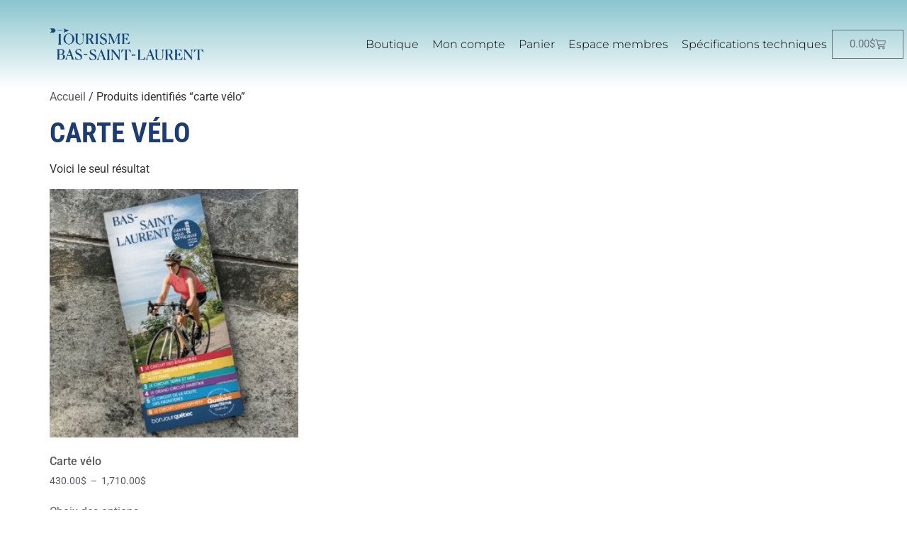

--- FILE ---
content_type: text/html; charset=UTF-8
request_url: https://atrbsl.ca/product-tag/carte-velo/
body_size: 18365
content:
<!doctype html>
<html lang="fr-CA" prefix="og: https://ogp.me/ns#">
<head>
	<meta charset="UTF-8">
	<meta name="viewport" content="width=device-width, initial-scale=1">
	<link rel="profile" href="https://gmpg.org/xfn/11">
	
<!-- Search Engine Optimization by Rank Math - https://rankmath.com/ -->
<title>carte vélo - ATR du Bas Saint Laurent</title>
<meta name="robots" content="follow, noindex"/>
<meta property="og:locale" content="fr_CA" />
<meta property="og:type" content="article" />
<meta property="og:title" content="carte vélo - ATR du Bas Saint Laurent" />
<meta property="og:url" content="https://atrbsl.ca/product-tag/carte-velo/" />
<meta property="og:site_name" content="ATR du Bas Saint Laurent" />
<meta property="og:image" content="https://atrbsl.ca/wp-content/uploads/2025/10/MDupuis_0824_BSL_IleVerte-252.jpg" />
<meta property="og:image:secure_url" content="https://atrbsl.ca/wp-content/uploads/2025/10/MDupuis_0824_BSL_IleVerte-252.jpg" />
<meta property="og:image:width" content="1333" />
<meta property="og:image:height" content="2000" />
<meta property="og:image:type" content="image/jpeg" />
<meta name="twitter:card" content="summary_large_image" />
<meta name="twitter:title" content="carte vélo - ATR du Bas Saint Laurent" />
<meta name="twitter:image" content="https://atrbsl.ca/wp-content/uploads/2025/10/MDupuis_0824_BSL_IleVerte-252.jpg" />
<meta name="twitter:label1" content="Produits" />
<meta name="twitter:data1" content="1" />
<script type="application/ld+json" class="rank-math-schema">{"@context":"https://schema.org","@graph":[{"@type":"Organization","@id":"https://atrbsl.ca/#organization","name":"ATR du Bas Saint Laurent"},{"@type":"WebSite","@id":"https://atrbsl.ca/#website","url":"https://atrbsl.ca","name":"ATR du Bas Saint Laurent","publisher":{"@id":"https://atrbsl.ca/#organization"},"inLanguage":"fr-CA"},{"@type":"CollectionPage","@id":"https://atrbsl.ca/product-tag/carte-velo/#webpage","url":"https://atrbsl.ca/product-tag/carte-velo/","name":"carte v\u00e9lo - ATR du Bas Saint Laurent","isPartOf":{"@id":"https://atrbsl.ca/#website"},"inLanguage":"fr-CA"}]}</script>
<!-- /Rank Math WordPress SEO plugin -->

<link rel='dns-prefetch' href='//www.googletagmanager.com' />
<link rel="alternate" type="application/rss+xml" title="ATR du Bas Saint Laurent &raquo; Flux" href="https://atrbsl.ca/feed/" />
<link rel="alternate" type="application/rss+xml" title="ATR du Bas Saint Laurent &raquo; Flux des commentaires" href="https://atrbsl.ca/comments/feed/" />
<link rel="alternate" type="application/rss+xml" title="Flux pour ATR du Bas Saint Laurent &raquo; carte vélo Étiquette" href="https://atrbsl.ca/product-tag/carte-velo/feed/" />
<style id='wp-img-auto-sizes-contain-inline-css'>
img:is([sizes=auto i],[sizes^="auto," i]){contain-intrinsic-size:3000px 1500px}
/*# sourceURL=wp-img-auto-sizes-contain-inline-css */
</style>
<style id='wp-emoji-styles-inline-css'>

	img.wp-smiley, img.emoji {
		display: inline !important;
		border: none !important;
		box-shadow: none !important;
		height: 1em !important;
		width: 1em !important;
		margin: 0 0.07em !important;
		vertical-align: -0.1em !important;
		background: none !important;
		padding: 0 !important;
	}
/*# sourceURL=wp-emoji-styles-inline-css */
</style>
<link rel='stylesheet' id='wp-block-library-css' href='https://atrbsl.ca/wp-includes/css/dist/block-library/style.min.css?ver=6.9' media='all' />
<style id='global-styles-inline-css'>
:root{--wp--preset--aspect-ratio--square: 1;--wp--preset--aspect-ratio--4-3: 4/3;--wp--preset--aspect-ratio--3-4: 3/4;--wp--preset--aspect-ratio--3-2: 3/2;--wp--preset--aspect-ratio--2-3: 2/3;--wp--preset--aspect-ratio--16-9: 16/9;--wp--preset--aspect-ratio--9-16: 9/16;--wp--preset--color--black: #000000;--wp--preset--color--cyan-bluish-gray: #abb8c3;--wp--preset--color--white: #ffffff;--wp--preset--color--pale-pink: #f78da7;--wp--preset--color--vivid-red: #cf2e2e;--wp--preset--color--luminous-vivid-orange: #ff6900;--wp--preset--color--luminous-vivid-amber: #fcb900;--wp--preset--color--light-green-cyan: #7bdcb5;--wp--preset--color--vivid-green-cyan: #00d084;--wp--preset--color--pale-cyan-blue: #8ed1fc;--wp--preset--color--vivid-cyan-blue: #0693e3;--wp--preset--color--vivid-purple: #9b51e0;--wp--preset--gradient--vivid-cyan-blue-to-vivid-purple: linear-gradient(135deg,rgb(6,147,227) 0%,rgb(155,81,224) 100%);--wp--preset--gradient--light-green-cyan-to-vivid-green-cyan: linear-gradient(135deg,rgb(122,220,180) 0%,rgb(0,208,130) 100%);--wp--preset--gradient--luminous-vivid-amber-to-luminous-vivid-orange: linear-gradient(135deg,rgb(252,185,0) 0%,rgb(255,105,0) 100%);--wp--preset--gradient--luminous-vivid-orange-to-vivid-red: linear-gradient(135deg,rgb(255,105,0) 0%,rgb(207,46,46) 100%);--wp--preset--gradient--very-light-gray-to-cyan-bluish-gray: linear-gradient(135deg,rgb(238,238,238) 0%,rgb(169,184,195) 100%);--wp--preset--gradient--cool-to-warm-spectrum: linear-gradient(135deg,rgb(74,234,220) 0%,rgb(151,120,209) 20%,rgb(207,42,186) 40%,rgb(238,44,130) 60%,rgb(251,105,98) 80%,rgb(254,248,76) 100%);--wp--preset--gradient--blush-light-purple: linear-gradient(135deg,rgb(255,206,236) 0%,rgb(152,150,240) 100%);--wp--preset--gradient--blush-bordeaux: linear-gradient(135deg,rgb(254,205,165) 0%,rgb(254,45,45) 50%,rgb(107,0,62) 100%);--wp--preset--gradient--luminous-dusk: linear-gradient(135deg,rgb(255,203,112) 0%,rgb(199,81,192) 50%,rgb(65,88,208) 100%);--wp--preset--gradient--pale-ocean: linear-gradient(135deg,rgb(255,245,203) 0%,rgb(182,227,212) 50%,rgb(51,167,181) 100%);--wp--preset--gradient--electric-grass: linear-gradient(135deg,rgb(202,248,128) 0%,rgb(113,206,126) 100%);--wp--preset--gradient--midnight: linear-gradient(135deg,rgb(2,3,129) 0%,rgb(40,116,252) 100%);--wp--preset--font-size--small: 13px;--wp--preset--font-size--medium: 20px;--wp--preset--font-size--large: 36px;--wp--preset--font-size--x-large: 42px;--wp--preset--spacing--20: 0.44rem;--wp--preset--spacing--30: 0.67rem;--wp--preset--spacing--40: 1rem;--wp--preset--spacing--50: 1.5rem;--wp--preset--spacing--60: 2.25rem;--wp--preset--spacing--70: 3.38rem;--wp--preset--spacing--80: 5.06rem;--wp--preset--shadow--natural: 6px 6px 9px rgba(0, 0, 0, 0.2);--wp--preset--shadow--deep: 12px 12px 50px rgba(0, 0, 0, 0.4);--wp--preset--shadow--sharp: 6px 6px 0px rgba(0, 0, 0, 0.2);--wp--preset--shadow--outlined: 6px 6px 0px -3px rgb(255, 255, 255), 6px 6px rgb(0, 0, 0);--wp--preset--shadow--crisp: 6px 6px 0px rgb(0, 0, 0);}:root { --wp--style--global--content-size: 800px;--wp--style--global--wide-size: 1200px; }:where(body) { margin: 0; }.wp-site-blocks > .alignleft { float: left; margin-right: 2em; }.wp-site-blocks > .alignright { float: right; margin-left: 2em; }.wp-site-blocks > .aligncenter { justify-content: center; margin-left: auto; margin-right: auto; }:where(.wp-site-blocks) > * { margin-block-start: 24px; margin-block-end: 0; }:where(.wp-site-blocks) > :first-child { margin-block-start: 0; }:where(.wp-site-blocks) > :last-child { margin-block-end: 0; }:root { --wp--style--block-gap: 24px; }:root :where(.is-layout-flow) > :first-child{margin-block-start: 0;}:root :where(.is-layout-flow) > :last-child{margin-block-end: 0;}:root :where(.is-layout-flow) > *{margin-block-start: 24px;margin-block-end: 0;}:root :where(.is-layout-constrained) > :first-child{margin-block-start: 0;}:root :where(.is-layout-constrained) > :last-child{margin-block-end: 0;}:root :where(.is-layout-constrained) > *{margin-block-start: 24px;margin-block-end: 0;}:root :where(.is-layout-flex){gap: 24px;}:root :where(.is-layout-grid){gap: 24px;}.is-layout-flow > .alignleft{float: left;margin-inline-start: 0;margin-inline-end: 2em;}.is-layout-flow > .alignright{float: right;margin-inline-start: 2em;margin-inline-end: 0;}.is-layout-flow > .aligncenter{margin-left: auto !important;margin-right: auto !important;}.is-layout-constrained > .alignleft{float: left;margin-inline-start: 0;margin-inline-end: 2em;}.is-layout-constrained > .alignright{float: right;margin-inline-start: 2em;margin-inline-end: 0;}.is-layout-constrained > .aligncenter{margin-left: auto !important;margin-right: auto !important;}.is-layout-constrained > :where(:not(.alignleft):not(.alignright):not(.alignfull)){max-width: var(--wp--style--global--content-size);margin-left: auto !important;margin-right: auto !important;}.is-layout-constrained > .alignwide{max-width: var(--wp--style--global--wide-size);}body .is-layout-flex{display: flex;}.is-layout-flex{flex-wrap: wrap;align-items: center;}.is-layout-flex > :is(*, div){margin: 0;}body .is-layout-grid{display: grid;}.is-layout-grid > :is(*, div){margin: 0;}body{padding-top: 0px;padding-right: 0px;padding-bottom: 0px;padding-left: 0px;}a:where(:not(.wp-element-button)){text-decoration: underline;}:root :where(.wp-element-button, .wp-block-button__link){background-color: #32373c;border-width: 0;color: #fff;font-family: inherit;font-size: inherit;font-style: inherit;font-weight: inherit;letter-spacing: inherit;line-height: inherit;padding-top: calc(0.667em + 2px);padding-right: calc(1.333em + 2px);padding-bottom: calc(0.667em + 2px);padding-left: calc(1.333em + 2px);text-decoration: none;text-transform: inherit;}.has-black-color{color: var(--wp--preset--color--black) !important;}.has-cyan-bluish-gray-color{color: var(--wp--preset--color--cyan-bluish-gray) !important;}.has-white-color{color: var(--wp--preset--color--white) !important;}.has-pale-pink-color{color: var(--wp--preset--color--pale-pink) !important;}.has-vivid-red-color{color: var(--wp--preset--color--vivid-red) !important;}.has-luminous-vivid-orange-color{color: var(--wp--preset--color--luminous-vivid-orange) !important;}.has-luminous-vivid-amber-color{color: var(--wp--preset--color--luminous-vivid-amber) !important;}.has-light-green-cyan-color{color: var(--wp--preset--color--light-green-cyan) !important;}.has-vivid-green-cyan-color{color: var(--wp--preset--color--vivid-green-cyan) !important;}.has-pale-cyan-blue-color{color: var(--wp--preset--color--pale-cyan-blue) !important;}.has-vivid-cyan-blue-color{color: var(--wp--preset--color--vivid-cyan-blue) !important;}.has-vivid-purple-color{color: var(--wp--preset--color--vivid-purple) !important;}.has-black-background-color{background-color: var(--wp--preset--color--black) !important;}.has-cyan-bluish-gray-background-color{background-color: var(--wp--preset--color--cyan-bluish-gray) !important;}.has-white-background-color{background-color: var(--wp--preset--color--white) !important;}.has-pale-pink-background-color{background-color: var(--wp--preset--color--pale-pink) !important;}.has-vivid-red-background-color{background-color: var(--wp--preset--color--vivid-red) !important;}.has-luminous-vivid-orange-background-color{background-color: var(--wp--preset--color--luminous-vivid-orange) !important;}.has-luminous-vivid-amber-background-color{background-color: var(--wp--preset--color--luminous-vivid-amber) !important;}.has-light-green-cyan-background-color{background-color: var(--wp--preset--color--light-green-cyan) !important;}.has-vivid-green-cyan-background-color{background-color: var(--wp--preset--color--vivid-green-cyan) !important;}.has-pale-cyan-blue-background-color{background-color: var(--wp--preset--color--pale-cyan-blue) !important;}.has-vivid-cyan-blue-background-color{background-color: var(--wp--preset--color--vivid-cyan-blue) !important;}.has-vivid-purple-background-color{background-color: var(--wp--preset--color--vivid-purple) !important;}.has-black-border-color{border-color: var(--wp--preset--color--black) !important;}.has-cyan-bluish-gray-border-color{border-color: var(--wp--preset--color--cyan-bluish-gray) !important;}.has-white-border-color{border-color: var(--wp--preset--color--white) !important;}.has-pale-pink-border-color{border-color: var(--wp--preset--color--pale-pink) !important;}.has-vivid-red-border-color{border-color: var(--wp--preset--color--vivid-red) !important;}.has-luminous-vivid-orange-border-color{border-color: var(--wp--preset--color--luminous-vivid-orange) !important;}.has-luminous-vivid-amber-border-color{border-color: var(--wp--preset--color--luminous-vivid-amber) !important;}.has-light-green-cyan-border-color{border-color: var(--wp--preset--color--light-green-cyan) !important;}.has-vivid-green-cyan-border-color{border-color: var(--wp--preset--color--vivid-green-cyan) !important;}.has-pale-cyan-blue-border-color{border-color: var(--wp--preset--color--pale-cyan-blue) !important;}.has-vivid-cyan-blue-border-color{border-color: var(--wp--preset--color--vivid-cyan-blue) !important;}.has-vivid-purple-border-color{border-color: var(--wp--preset--color--vivid-purple) !important;}.has-vivid-cyan-blue-to-vivid-purple-gradient-background{background: var(--wp--preset--gradient--vivid-cyan-blue-to-vivid-purple) !important;}.has-light-green-cyan-to-vivid-green-cyan-gradient-background{background: var(--wp--preset--gradient--light-green-cyan-to-vivid-green-cyan) !important;}.has-luminous-vivid-amber-to-luminous-vivid-orange-gradient-background{background: var(--wp--preset--gradient--luminous-vivid-amber-to-luminous-vivid-orange) !important;}.has-luminous-vivid-orange-to-vivid-red-gradient-background{background: var(--wp--preset--gradient--luminous-vivid-orange-to-vivid-red) !important;}.has-very-light-gray-to-cyan-bluish-gray-gradient-background{background: var(--wp--preset--gradient--very-light-gray-to-cyan-bluish-gray) !important;}.has-cool-to-warm-spectrum-gradient-background{background: var(--wp--preset--gradient--cool-to-warm-spectrum) !important;}.has-blush-light-purple-gradient-background{background: var(--wp--preset--gradient--blush-light-purple) !important;}.has-blush-bordeaux-gradient-background{background: var(--wp--preset--gradient--blush-bordeaux) !important;}.has-luminous-dusk-gradient-background{background: var(--wp--preset--gradient--luminous-dusk) !important;}.has-pale-ocean-gradient-background{background: var(--wp--preset--gradient--pale-ocean) !important;}.has-electric-grass-gradient-background{background: var(--wp--preset--gradient--electric-grass) !important;}.has-midnight-gradient-background{background: var(--wp--preset--gradient--midnight) !important;}.has-small-font-size{font-size: var(--wp--preset--font-size--small) !important;}.has-medium-font-size{font-size: var(--wp--preset--font-size--medium) !important;}.has-large-font-size{font-size: var(--wp--preset--font-size--large) !important;}.has-x-large-font-size{font-size: var(--wp--preset--font-size--x-large) !important;}
:root :where(.wp-block-pullquote){font-size: 1.5em;line-height: 1.6;}
/*# sourceURL=global-styles-inline-css */
</style>
<link rel='stylesheet' id='elementor_pro_conditional_logic-css' href='https://atrbsl.ca/wp-content/plugins/conditional-logic-for-elementor-forms/libs/conditional_logic.css?ver=6.9' media='all' />
<link rel='stylesheet' id='mlmi-wc-zoho-css' href='https://atrbsl.ca/wp-content/plugins/mlmi-zoho/woocommerce/atrbsl.css?ver=0.30.0' media='all' />
<link rel='stylesheet' id='woocommerce-layout-css' href='https://atrbsl.ca/wp-content/plugins/woocommerce/assets/css/woocommerce-layout.css?ver=10.3.6' media='all' />
<link rel='stylesheet' id='woocommerce-smallscreen-css' href='https://atrbsl.ca/wp-content/plugins/woocommerce/assets/css/woocommerce-smallscreen.css?ver=10.3.6' media='only screen and (max-width: 768px)' />
<link rel='stylesheet' id='woocommerce-general-css' href='https://atrbsl.ca/wp-content/plugins/woocommerce/assets/css/woocommerce.css?ver=10.3.6' media='all' />
<style id='woocommerce-inline-inline-css'>
.woocommerce form .form-row .required { visibility: visible; }
/*# sourceURL=woocommerce-inline-inline-css */
</style>
<link rel='stylesheet' id='wp-components-css' href='https://atrbsl.ca/wp-includes/css/dist/components/style.min.css?ver=6.9' media='all' />
<link rel='stylesheet' id='wp-preferences-css' href='https://atrbsl.ca/wp-includes/css/dist/preferences/style.min.css?ver=6.9' media='all' />
<link rel='stylesheet' id='wp-block-editor-css' href='https://atrbsl.ca/wp-includes/css/dist/block-editor/style.min.css?ver=6.9' media='all' />
<link rel='stylesheet' id='wp-reusable-blocks-css' href='https://atrbsl.ca/wp-includes/css/dist/reusable-blocks/style.min.css?ver=6.9' media='all' />
<link rel='stylesheet' id='wp-patterns-css' href='https://atrbsl.ca/wp-includes/css/dist/patterns/style.min.css?ver=6.9' media='all' />
<link rel='stylesheet' id='wp-editor-css' href='https://atrbsl.ca/wp-includes/css/dist/editor/style.min.css?ver=6.9' media='all' />
<link rel='stylesheet' id='jquery-ui-style-css' href='https://atrbsl.ca/wp-content/plugins/woocommerce-bookings/dist/jquery-ui-styles.css?ver=1.11.4-wc-bookings.2.2.9' media='all' />
<link rel='stylesheet' id='wc-bookings-styles-css' href='https://atrbsl.ca/wp-content/plugins/woocommerce-bookings/dist/frontend.css?ver=2.2.9' media='all' />
<link rel='stylesheet' id='brands-styles-css' href='https://atrbsl.ca/wp-content/plugins/woocommerce/assets/css/brands.css?ver=10.3.6' media='all' />
<link rel='stylesheet' id='hello-elementor-css' href='https://atrbsl.ca/wp-content/themes/hello-elementor/style.min.css?ver=3.3.0' media='all' />
<link rel='stylesheet' id='hello-elementor-theme-style-css' href='https://atrbsl.ca/wp-content/themes/hello-elementor/theme.min.css?ver=3.3.0' media='all' />
<link rel='stylesheet' id='hello-elementor-header-footer-css' href='https://atrbsl.ca/wp-content/themes/hello-elementor/header-footer.min.css?ver=3.3.0' media='all' />
<link rel='stylesheet' id='elementor-frontend-css' href='https://atrbsl.ca/wp-content/plugins/elementor/assets/css/frontend.min.css?ver=3.33.3' media='all' />
<link rel='stylesheet' id='elementor-post-5-css' href='https://atrbsl.ca/wp-content/uploads/elementor/css/post-5.css?ver=1768296913' media='all' />
<link rel='stylesheet' id='widget-image-css' href='https://atrbsl.ca/wp-content/plugins/elementor/assets/css/widget-image.min.css?ver=3.33.3' media='all' />
<link rel='stylesheet' id='widget-nav-menu-css' href='https://atrbsl.ca/wp-content/plugins/elementor-pro/assets/css/widget-nav-menu.min.css?ver=3.33.2' media='all' />
<link rel='stylesheet' id='widget-woocommerce-menu-cart-css' href='https://atrbsl.ca/wp-content/plugins/elementor-pro/assets/css/widget-woocommerce-menu-cart.min.css?ver=3.33.2' media='all' />
<link rel='stylesheet' id='e-sticky-css' href='https://atrbsl.ca/wp-content/plugins/elementor-pro/assets/css/modules/sticky.min.css?ver=3.33.2' media='all' />
<link rel='stylesheet' id='widget-social-icons-css' href='https://atrbsl.ca/wp-content/plugins/elementor/assets/css/widget-social-icons.min.css?ver=3.33.3' media='all' />
<link rel='stylesheet' id='e-apple-webkit-css' href='https://atrbsl.ca/wp-content/plugins/elementor/assets/css/conditionals/apple-webkit.min.css?ver=3.33.3' media='all' />
<link rel='stylesheet' id='widget-heading-css' href='https://atrbsl.ca/wp-content/plugins/elementor/assets/css/widget-heading.min.css?ver=3.33.3' media='all' />
<link rel='stylesheet' id='e-animation-fadeInUp-css' href='https://atrbsl.ca/wp-content/plugins/elementor/assets/lib/animations/styles/fadeInUp.min.css?ver=3.33.3' media='all' />
<link rel='stylesheet' id='e-popup-css' href='https://atrbsl.ca/wp-content/plugins/elementor-pro/assets/css/conditionals/popup.min.css?ver=3.33.2' media='all' />
<link rel='stylesheet' id='font-awesome-5-all-css' href='https://atrbsl.ca/wp-content/plugins/elementor/assets/lib/font-awesome/css/all.min.css?ver=3.33.3' media='all' />
<link rel='stylesheet' id='font-awesome-4-shim-css' href='https://atrbsl.ca/wp-content/plugins/elementor/assets/lib/font-awesome/css/v4-shims.min.css?ver=3.33.3' media='all' />
<link rel='stylesheet' id='elementor-post-5935-css' href='https://atrbsl.ca/wp-content/uploads/elementor/css/post-5935.css?ver=1768296914' media='all' />
<link rel='stylesheet' id='elementor-post-581-css' href='https://atrbsl.ca/wp-content/uploads/elementor/css/post-581.css?ver=1768296914' media='all' />
<link rel='stylesheet' id='elementor-post-7289-css' href='https://atrbsl.ca/wp-content/uploads/elementor/css/post-7289.css?ver=1768296914' media='all' />
<link rel='stylesheet' id='e-woocommerce-notices-css' href='https://atrbsl.ca/wp-content/plugins/elementor-pro/assets/css/woocommerce-notices.min.css?ver=3.33.2' media='all' />
<link rel='stylesheet' id='alg-wc-checkout-files-upload-ajax-css' href='https://atrbsl.ca/wp-content/plugins/checkout-files-upload-woocommerce-pro/includes/css/alg-wc-checkout-files-upload-ajax.css?ver=2.2.2' media='all' />
<link rel='stylesheet' id='elementor-gf-local-roboto-css' href='https://atrbsl.ca/wp-content/uploads/elementor/google-fonts/css/roboto.css?ver=1745335261' media='all' />
<link rel='stylesheet' id='elementor-gf-local-robotoslab-css' href='https://atrbsl.ca/wp-content/uploads/elementor/google-fonts/css/robotoslab.css?ver=1745335264' media='all' />
<link rel='stylesheet' id='elementor-gf-local-robotocondensed-css' href='https://atrbsl.ca/wp-content/uploads/elementor/google-fonts/css/robotocondensed.css?ver=1745335269' media='all' />
<link rel='stylesheet' id='elementor-gf-local-montserrat-css' href='https://atrbsl.ca/wp-content/uploads/elementor/google-fonts/css/montserrat.css?ver=1745335380' media='all' />
<script src="https://atrbsl.ca/wp-includes/js/jquery/jquery.min.js?ver=3.7.1" id="jquery-core-js"></script>
<script src="https://atrbsl.ca/wp-includes/js/jquery/jquery-migrate.min.js?ver=3.4.1" id="jquery-migrate-js"></script>
<script src="https://atrbsl.ca/wp-content/plugins/conditional-logic-for-elementor-forms/libs/conditional_logic.js?ver=1769107814" id="elementor_pro_conditional_logic-js"></script>
<script src="https://atrbsl.ca/wp-content/plugins/woocommerce/assets/js/jquery-blockui/jquery.blockUI.min.js?ver=2.7.0-wc.10.3.6" id="wc-jquery-blockui-js" defer data-wp-strategy="defer"></script>
<script id="wc-add-to-cart-js-extra">
var wc_add_to_cart_params = {"ajax_url":"/wp-admin/admin-ajax.php","wc_ajax_url":"/?wc-ajax=%%endpoint%%","i18n_view_cart":"Voir le panier","cart_url":"https://atrbsl.ca/panier/","is_cart":"","cart_redirect_after_add":"no"};
//# sourceURL=wc-add-to-cart-js-extra
</script>
<script src="https://atrbsl.ca/wp-content/plugins/woocommerce/assets/js/frontend/add-to-cart.min.js?ver=10.3.6" id="wc-add-to-cart-js" defer data-wp-strategy="defer"></script>
<script src="https://atrbsl.ca/wp-content/plugins/woocommerce/assets/js/js-cookie/js.cookie.min.js?ver=2.1.4-wc.10.3.6" id="wc-js-cookie-js" defer data-wp-strategy="defer"></script>
<script id="woocommerce-js-extra">
var woocommerce_params = {"ajax_url":"/wp-admin/admin-ajax.php","wc_ajax_url":"/?wc-ajax=%%endpoint%%","i18n_password_show":"Afficher le mot de passe","i18n_password_hide":"Cacher le mot de passe"};
//# sourceURL=woocommerce-js-extra
</script>
<script src="https://atrbsl.ca/wp-content/plugins/woocommerce/assets/js/frontend/woocommerce.min.js?ver=10.3.6" id="woocommerce-js" defer data-wp-strategy="defer"></script>
<script src="https://atrbsl.ca/wp-includes/js/tinymce/tinymce.min.js?ver=49110-20250317" id="wp-tinymce-root-js"></script>
<script src="https://atrbsl.ca/wp-includes/js/tinymce/plugins/compat3x/plugin.min.js?ver=49110-20250317" id="wp-tinymce-js"></script>
<script id="utils-js-extra">
var userSettings = {"url":"/","uid":"0","time":"1769107814","secure":"1"};
//# sourceURL=utils-js-extra
</script>
<script src="https://atrbsl.ca/wp-includes/js/utils.min.js?ver=6.9" id="utils-js"></script>
<script id="WCPAY_ASSETS-js-extra">
var wcpayAssets = {"url":"https://atrbsl.ca/wp-content/plugins/woocommerce-payments/dist/"};
//# sourceURL=WCPAY_ASSETS-js-extra
</script>
<script src="https://atrbsl.ca/wp-content/plugins/elementor/assets/lib/font-awesome/js/v4-shims.min.js?ver=3.33.3" id="font-awesome-4-shim-js"></script>

<!-- Google tag (gtag.js) snippet added by Site Kit -->
<!-- Google Analytics snippet added by Site Kit -->
<script src="https://www.googletagmanager.com/gtag/js?id=G-BB93EQ8P1V" id="google_gtagjs-js" async></script>
<script id="google_gtagjs-js-after">
window.dataLayer = window.dataLayer || [];function gtag(){dataLayer.push(arguments);}
gtag("set","linker",{"domains":["atrbsl.ca"]});
gtag("js", new Date());
gtag("set", "developer_id.dZTNiMT", true);
gtag("config", "G-BB93EQ8P1V");
//# sourceURL=google_gtagjs-js-after
</script>
<script id="alg-wc-checkout-files-upload-ajax-js-extra">
var ajax_object = {"ajax_url":"https://atrbsl.ca/wp-admin/admin-ajax.php"};
var alg_wc_checkout_files_upload = {"max_file_size":"8388608","max_file_size_exceeded_message":"Taille maximale autoris\u00e9e d\u00e9pass\u00e9e (maximum 8 MB).","progress_bar_enabled":"1"};
//# sourceURL=alg-wc-checkout-files-upload-ajax-js-extra
</script>
<script src="https://atrbsl.ca/wp-content/plugins/checkout-files-upload-woocommerce-pro/includes/js/alg-wc-checkout-files-upload-ajax.js?ver=2.2.2" id="alg-wc-checkout-files-upload-ajax-js"></script>
<link rel="https://api.w.org/" href="https://atrbsl.ca/wp-json/" /><link rel="alternate" title="JSON" type="application/json" href="https://atrbsl.ca/wp-json/wp/v2/product_tag/72" /><link rel="EditURI" type="application/rsd+xml" title="RSD" href="https://atrbsl.ca/xmlrpc.php?rsd" />
<meta name="generator" content="WordPress 6.9" />
<meta name="generator" content="Site Kit by Google 1.170.0" />	<noscript><style>.woocommerce-product-gallery{ opacity: 1 !important; }</style></noscript>
	<meta name="generator" content="Elementor 3.33.3; features: e_font_icon_svg, additional_custom_breakpoints; settings: css_print_method-external, google_font-enabled, font_display-auto">
			<style>
				.e-con.e-parent:nth-of-type(n+4):not(.e-lazyloaded):not(.e-no-lazyload),
				.e-con.e-parent:nth-of-type(n+4):not(.e-lazyloaded):not(.e-no-lazyload) * {
					background-image: none !important;
				}
				@media screen and (max-height: 1024px) {
					.e-con.e-parent:nth-of-type(n+3):not(.e-lazyloaded):not(.e-no-lazyload),
					.e-con.e-parent:nth-of-type(n+3):not(.e-lazyloaded):not(.e-no-lazyload) * {
						background-image: none !important;
					}
				}
				@media screen and (max-height: 640px) {
					.e-con.e-parent:nth-of-type(n+2):not(.e-lazyloaded):not(.e-no-lazyload),
					.e-con.e-parent:nth-of-type(n+2):not(.e-lazyloaded):not(.e-no-lazyload) * {
						background-image: none !important;
					}
				}
			</style>
			<link rel="icon" href="https://atrbsl.ca/wp-content/uploads/2022/11/cropped-favico-32x32.png" sizes="32x32" />
<link rel="icon" href="https://atrbsl.ca/wp-content/uploads/2022/11/cropped-favico-192x192.png" sizes="192x192" />
<link rel="apple-touch-icon" href="https://atrbsl.ca/wp-content/uploads/2022/11/cropped-favico-180x180.png" />
<meta name="msapplication-TileImage" content="https://atrbsl.ca/wp-content/uploads/2022/11/cropped-favico-270x270.png" />
		<style id="wp-custom-css">
			.e-eicon-menu-bar
{
	    filter: invert(48%) brightness(200%);

}

.wc-bookings-booking-form .block-picker li.fully_booked a, .wc-bookings-booking-form .block-picker li.fully_booked a.selected {
  background-color: #FFF !important;
  color: #454545 !important;
	opacity: 1;
	 text-decoration: none !important;
}

div.elementor-column-gap-default>.elementor-column>.elementor-element-populated {
    padding-left: 0;
    padding-right: 0;
}

nav.elementor-nav-menu--dropdown.elementor-nav-menu__container {
	margin-top:0;
}

.woocommerce div.product div.images .woocommerce-product-gallery__trigger {
    z-index: 98 !important;
}

.elementor-menu-cart__wrapper div.elementor-menu-cart__product-price.product-price {
	text-align: left !important;
}

@media screen and (max-width: 600px) {
	
  table {
    border: 0;
  }

  table caption {
    font-size: 1.3em;
  }
  
  table thead {
    border: none;
    clip: rect(0 0 0 0);
    height: 1px;
    margin: -1px;
    overflow: hidden;
    padding: 0;
    position: absolute;
    width: 1px;
  }
  
  table tr {
    border-bottom: 3px solid #ddd;
    display: block;
    margin-bottom: .625em;
  }
  
  table td {
    border-bottom: 1px solid #ddd;
    display: block;
    font-size: .8em;
  }
  
  table td::before {
    content: attr(data-label);
    float: left;
    font-weight: bold;
    text-transform: uppercase;
  }
  
  table td:last-child {
    border-bottom: 0;
  }
}

.postid-13571.woocommerce div.product .woocommerce-tabs ul.tabs,
.postid-13571.woocommerce span.onsale {
    display: none;
}

#zportals-wrapper #zportals .zp-left-menu .zp-acc-mngr a.zp-chld-cur-acc {
  height: auto !important;
	pointer-events: none;
}

.woocommerce .woocommerce-ordering, .woocommerce-page .woocommerce-ordering {
	display:none
};

body.single-produc .elementor-column-gap-default>.elementor-column>.elementor-element-populated {
	padding: 0;
};

.woocommerce-error,
ul.woocommerce-error {
    padding: 10px 20px 10px 55px !important;
}

.woocommerce-error li, .woocommerce-info li, .woocommerce-message li {
    padding-left: 40px !important;
}


@media (max-width: 1350px) {

	.elementor-3666 .elementor-element.elementor-element-1c40840 	{
			width: 14% !important;
	}
	.elementor-3666 .elementor-element.elementor-element-e4bc853 	{
    width: 80% !important;
 }
 .elementor-nav-menu--main .elementor-nav-menu a, .elementor-nav-menu--main .elementor-nav-menu a.highlighted, .elementor-nav-menu--main .elementor-nav-menu a:focus, .elementor-nav-menu--main .elementor-nav-menu a:hover {
    padding: 13px 7px !important;
 }
}


@media (min-width: 1200px) {

    body.single-product .site-main {
        max-width: 1140px;
				margin-inline-start: auto;
				margin-inline-end: auto;
				width: 100%;
    }
}



@media (max-width: 1200px) {

	.elementor-location-header li {
    font-size: 80%;
	}
}


@media (max-width: 1024px) {

	.menu1 {
    position: absolute;
    top: 90px;
		z-index: 999;
	}
	
	.elementor-location-header li {
    font-size: 90%;
	}
}

@media (max-width: 767px) {
	.elementor-581 .elementor-element.elementor-element-4fba5d18 img   {
			width: 250px !important;
	}

	.menu1 {
    position: absolute;
    top: -13px;
	}
	
}

.sec-menu .elementor-nav-menu--dropdown {
    background-color: transparent;
}

.sec-menu .elementor-nav-menu--dropdown a {
    color: #FFF !important;
}


.elementor-location-footer .elementor-nav-menu--layout-horizontal .elementor-nav-menu {
    flex-direction: column;
}

.elementor-menu-cart__product .variation dd,
.elementor-menu-cart__product .variation dt {
    max-width: 100px;
}

.elementor-kit-5 button, .elementor-kit-5 input[type="button"], .elementor-kit-5 input[type="submit"] {
	border: none;
	color : #FFF !important;
	background-color: #001c38 !important;
}
		</style>
		</head>
<body class="archive tax-product_tag term-carte-velo term-72 wp-custom-logo wp-embed-responsive wp-theme-hello-elementor theme-hello-elementor woocommerce woocommerce-page woocommerce-no-js theme-default e-wc-error-notice e-wc-message-notice e-wc-info-notice elementor-default elementor-kit-5">


<a class="skip-link screen-reader-text" href="#content">Aller au contenu</a>

		<article data-elementor-type="header" data-elementor-id="5935" class="elementor elementor-5935 elementor-location-header" data-elementor-post-type="elementor_library">
					<section class="elementor-section elementor-top-section elementor-element elementor-element-1dceb313 elementor-section-full_width elementor-section-height-min-height elementor-section-items-stretch elementor-section-height-default" data-id="1dceb313" data-element_type="section" data-settings="{&quot;sticky&quot;:&quot;top&quot;,&quot;background_background&quot;:&quot;gradient&quot;,&quot;sticky_on&quot;:[&quot;desktop&quot;,&quot;tablet&quot;,&quot;mobile&quot;],&quot;sticky_offset&quot;:0,&quot;sticky_effects_offset&quot;:0,&quot;sticky_anchor_link_offset&quot;:0}">
						<div class="elementor-container elementor-column-gap-default">
					<div class="elementor-column elementor-col-33 elementor-top-column elementor-element elementor-element-1d1caec" data-id="1d1caec" data-element_type="column">
			<div class="elementor-widget-wrap elementor-element-populated">
						<div class="elementor-element elementor-element-4408267a elementor-widget elementor-widget-image" data-id="4408267a" data-element_type="widget" data-widget_type="image.default">
				<div class="elementor-widget-container">
																<a href="https://atrbsl.ca">
							<img fetchpriority="high" width="4168" height="1372" src="https://atrbsl.ca/wp-content/uploads/2023/04/logo_TBSL_2_lignes_bleu_2000x658px.png" class="attachment-full size-full wp-image-4931" alt="Logo TBSL" srcset="https://atrbsl.ca/wp-content/uploads/2023/04/logo_TBSL_2_lignes_bleu_2000x658px.png 4168w, https://atrbsl.ca/wp-content/uploads/2023/04/logo_TBSL_2_lignes_bleu_2000x658px-500x165.png 500w, https://atrbsl.ca/wp-content/uploads/2023/04/logo_TBSL_2_lignes_bleu_2000x658px-300x99.png 300w, https://atrbsl.ca/wp-content/uploads/2023/04/logo_TBSL_2_lignes_bleu_2000x658px-1024x337.png 1024w, https://atrbsl.ca/wp-content/uploads/2023/04/logo_TBSL_2_lignes_bleu_2000x658px-768x253.png 768w, https://atrbsl.ca/wp-content/uploads/2023/04/logo_TBSL_2_lignes_bleu_2000x658px-1536x506.png 1536w, https://atrbsl.ca/wp-content/uploads/2023/04/logo_TBSL_2_lignes_bleu_2000x658px-2048x674.png 2048w" sizes="(max-width: 4168px) 100vw, 4168px" />								</a>
															</div>
				</div>
					</div>
		</div>
				<div class="elementor-column elementor-col-33 elementor-top-column elementor-element elementor-element-55c87a77" data-id="55c87a77" data-element_type="column">
			<div class="elementor-widget-wrap elementor-element-populated">
						<div class="elementor-element elementor-element-68bf1c21 elementor-nav-menu__align-end elementor-nav-menu--dropdown-mobile elementor-nav-menu--stretch elementor-nav-menu__text-align-center elementor-nav-menu--toggle elementor-nav-menu--burger elementor-widget elementor-widget-nav-menu" data-id="68bf1c21" data-element_type="widget" data-settings="{&quot;full_width&quot;:&quot;stretch&quot;,&quot;layout&quot;:&quot;horizontal&quot;,&quot;submenu_icon&quot;:{&quot;value&quot;:&quot;&lt;svg aria-hidden=\&quot;true\&quot; class=\&quot;e-font-icon-svg e-fas-caret-down\&quot; viewBox=\&quot;0 0 320 512\&quot; xmlns=\&quot;http:\/\/www.w3.org\/2000\/svg\&quot;&gt;&lt;path d=\&quot;M31.3 192h257.3c17.8 0 26.7 21.5 14.1 34.1L174.1 354.8c-7.8 7.8-20.5 7.8-28.3 0L17.2 226.1C4.6 213.5 13.5 192 31.3 192z\&quot;&gt;&lt;\/path&gt;&lt;\/svg&gt;&quot;,&quot;library&quot;:&quot;fa-solid&quot;},&quot;toggle&quot;:&quot;burger&quot;}" data-widget_type="nav-menu.default">
				<div class="elementor-widget-container">
								<nav aria-label="Menu" class="elementor-nav-menu--main elementor-nav-menu__container elementor-nav-menu--layout-horizontal e--pointer-text e--animation-sink">
				<ul id="menu-1-68bf1c21" class="elementor-nav-menu"><li class="menu-item menu-item-type-post_type menu-item-object-page menu-item-12532"><a href="https://atrbsl.ca/boutique/" class="elementor-item">Boutique</a></li>
<li class="menu-item menu-item-type-post_type menu-item-object-page menu-item-5930"><a href="https://atrbsl.ca/mon-compte/" class="elementor-item">Mon compte</a></li>
<li class="menu-item menu-item-type-post_type menu-item-object-page menu-item-5932"><a href="https://atrbsl.ca/panier/" class="elementor-item">Panier</a></li>
<li class="menu-item menu-item-type-post_type menu-item-object-page menu-item-5934"><a href="https://atrbsl.ca/espace-membres/" class="elementor-item">Espace membres</a></li>
<li class="menu-item menu-item-type-post_type menu-item-object-page menu-item-7708"><a target="_blank" href="https://atrbsl.ca/specifications-techniques/" class="elementor-item">Spécifications techniques</a></li>
</ul>			</nav>
					<div class="elementor-menu-toggle" role="button" tabindex="0" aria-label="Permuter le menu" aria-expanded="false">
			<svg aria-hidden="true" role="presentation" class="elementor-menu-toggle__icon--open e-font-icon-svg e-eicon-menu-bar" viewBox="0 0 1000 1000" xmlns="http://www.w3.org/2000/svg"><path d="M104 333H896C929 333 958 304 958 271S929 208 896 208H104C71 208 42 237 42 271S71 333 104 333ZM104 583H896C929 583 958 554 958 521S929 458 896 458H104C71 458 42 487 42 521S71 583 104 583ZM104 833H896C929 833 958 804 958 771S929 708 896 708H104C71 708 42 737 42 771S71 833 104 833Z"></path></svg><svg aria-hidden="true" role="presentation" class="elementor-menu-toggle__icon--close e-font-icon-svg e-eicon-close" viewBox="0 0 1000 1000" xmlns="http://www.w3.org/2000/svg"><path d="M742 167L500 408 258 167C246 154 233 150 217 150 196 150 179 158 167 167 154 179 150 196 150 212 150 229 154 242 171 254L408 500 167 742C138 771 138 800 167 829 196 858 225 858 254 829L496 587 738 829C750 842 767 846 783 846 800 846 817 842 829 829 842 817 846 804 846 783 846 767 842 750 829 737L588 500 833 258C863 229 863 200 833 171 804 137 775 137 742 167Z"></path></svg>		</div>
					<nav class="elementor-nav-menu--dropdown elementor-nav-menu__container" aria-hidden="true">
				<ul id="menu-2-68bf1c21" class="elementor-nav-menu"><li class="menu-item menu-item-type-post_type menu-item-object-page menu-item-12532"><a href="https://atrbsl.ca/boutique/" class="elementor-item" tabindex="-1">Boutique</a></li>
<li class="menu-item menu-item-type-post_type menu-item-object-page menu-item-5930"><a href="https://atrbsl.ca/mon-compte/" class="elementor-item" tabindex="-1">Mon compte</a></li>
<li class="menu-item menu-item-type-post_type menu-item-object-page menu-item-5932"><a href="https://atrbsl.ca/panier/" class="elementor-item" tabindex="-1">Panier</a></li>
<li class="menu-item menu-item-type-post_type menu-item-object-page menu-item-5934"><a href="https://atrbsl.ca/espace-membres/" class="elementor-item" tabindex="-1">Espace membres</a></li>
<li class="menu-item menu-item-type-post_type menu-item-object-page menu-item-7708"><a target="_blank" href="https://atrbsl.ca/specifications-techniques/" class="elementor-item" tabindex="-1">Spécifications techniques</a></li>
</ul>			</nav>
						</div>
				</div>
					</div>
		</div>
				<div class="elementor-column elementor-col-33 elementor-top-column elementor-element elementor-element-59977ee9" data-id="59977ee9" data-element_type="column">
			<div class="elementor-widget-wrap elementor-element-populated">
						<div class="elementor-element elementor-element-e4588e3 elementor-menu-cart--empty-indicator-hide toggle-icon--cart-medium elementor-menu-cart--items-indicator-bubble elementor-menu-cart--show-subtotal-yes elementor-menu-cart--cart-type-side-cart elementor-menu-cart--show-remove-button-yes elementor-widget elementor-widget-woocommerce-menu-cart" data-id="e4588e3" data-element_type="widget" data-settings="{&quot;cart_type&quot;:&quot;side-cart&quot;,&quot;open_cart&quot;:&quot;click&quot;,&quot;automatically_open_cart&quot;:&quot;no&quot;}" data-widget_type="woocommerce-menu-cart.default">
				<div class="elementor-widget-container">
							<div class="elementor-menu-cart__wrapper">
							<div class="elementor-menu-cart__toggle_wrapper">
					<div class="elementor-menu-cart__container elementor-lightbox" aria-hidden="true">
						<div class="elementor-menu-cart__main" aria-hidden="true">
									<div class="elementor-menu-cart__close-button">
					</div>
									<div class="widget_shopping_cart_content">
															</div>
						</div>
					</div>
							<div class="elementor-menu-cart__toggle elementor-button-wrapper">
			<a id="elementor-menu-cart__toggle_button" href="#" class="elementor-menu-cart__toggle_button elementor-button elementor-size-sm" aria-expanded="false">
				<span class="elementor-button-text"><span class="woocommerce-Price-amount amount"><bdi>0.00<span class="woocommerce-Price-currencySymbol">&#36;</span></bdi></span></span>
				<span class="elementor-button-icon">
					<span class="elementor-button-icon-qty" data-counter="0">0</span>
					<svg class="e-font-icon-svg e-eicon-cart-medium" viewBox="0 0 1000 1000" xmlns="http://www.w3.org/2000/svg"><path d="M740 854C740 883 763 906 792 906S844 883 844 854 820 802 792 802 740 825 740 854ZM217 156H958C977 156 992 173 989 191L957 452C950 509 901 552 843 552H297L303 581C311 625 350 656 395 656H875C892 656 906 670 906 687S892 719 875 719H394C320 719 255 666 241 593L141 94H42C25 94 10 80 10 62S25 31 42 31H167C182 31 195 42 198 56L217 156ZM230 219L284 490H843C869 490 891 470 895 444L923 219H230ZM677 854C677 791 728 740 792 740S906 791 906 854 855 969 792 969 677 918 677 854ZM260 854C260 791 312 740 375 740S490 791 490 854 438 969 375 969 260 918 260 854ZM323 854C323 883 346 906 375 906S427 883 427 854 404 802 375 802 323 825 323 854Z"></path></svg>					<span class="elementor-screen-only">Panier</span>
				</span>
			</a>
		</div>
						</div>
					</div> <!-- close elementor-menu-cart__wrapper -->
						</div>
				</div>
					</div>
		</div>
					</div>
		</section>
				</article>
		<div id="primary" class="content-area"><main id="main" class="site-main" role="main"><nav class="woocommerce-breadcrumb" aria-label="Breadcrumb"><a href="https://atrbsl.ca">Accueil</a>&nbsp;&#47;&nbsp;Produits identifiés &ldquo;carte vélo&rdquo;</nav><header class="woocommerce-products-header">
			<h1 class="woocommerce-products-header__title page-title">carte vélo</h1>
	
	</header>
<div class="woocommerce-notices-wrapper"></div><p class="woocommerce-result-count" role="alert" aria-relevant="all" >
	Voici le seul résultat</p>
<form class="woocommerce-ordering" method="get">
		<select
		name="orderby"
		class="orderby"
					aria-label="Commande"
			>
					<option value="menu_order"  selected='selected'>Tri par défaut</option>
					<option value="popularity" >Tri par popularité</option>
					<option value="date" >Trier du plus récent au plus ancien</option>
					<option value="price" >Tri par tarif croissant</option>
					<option value="price-desc" >Tri par tarif décroissant</option>
			</select>
	<input type="hidden" name="paged" value="1" />
	</form>
<ul class="products columns-3">
<li class="product type-product post-5805 status-publish first outofstock product_cat-shop product_tag-carte-velo product_tag-circuits-velo product_tag-cyclotourisme has-post-thumbnail sold-individually taxable shipping-taxable purchasable product-type-variable">
	<a href="https://atrbsl.ca/produit/carte-velo/" class="woocommerce-LoopProduct-link woocommerce-loop-product__link"><img width="300" height="300" src="https://atrbsl.ca/wp-content/uploads/2023/06/produit-carte-velo-25-300x300.jpg" class="attachment-woocommerce_thumbnail size-woocommerce_thumbnail" alt="Carte vélo 2025" decoding="async" srcset="https://atrbsl.ca/wp-content/uploads/2023/06/produit-carte-velo-25-300x300.jpg 300w, https://atrbsl.ca/wp-content/uploads/2023/06/produit-carte-velo-25-150x150.jpg 150w, https://atrbsl.ca/wp-content/uploads/2023/06/produit-carte-velo-25-500x500.jpg 500w, https://atrbsl.ca/wp-content/uploads/2023/06/produit-carte-velo-25-100x100.jpg 100w, https://atrbsl.ca/wp-content/uploads/2023/06/produit-carte-velo-25.jpg 768w" sizes="(max-width: 300px) 100vw, 300px" /><h2 class="woocommerce-loop-product__title">Carte vélo</h2>
	<span class="price"><span class="woocommerce-Price-amount amount" aria-hidden="true"><bdi>430.00<span class="woocommerce-Price-currencySymbol">&#36;</span></bdi></span> <span aria-hidden="true"> – </span> <span class="woocommerce-Price-amount amount" aria-hidden="true"><bdi>1,710.00<span class="woocommerce-Price-currencySymbol">&#36;</span></bdi></span><span class="screen-reader-text">Plage de prix : 430.00&#36; à 1,710.00&#36;</span></span>
</a><a href="https://atrbsl.ca/produit/carte-velo/" aria-describedby="woocommerce_loop_add_to_cart_link_describedby_5805" data-quantity="1" class="button product_type_variable" data-product_id="5805" data-product_sku="CV_" aria-label="Sélectionner les options pour &ldquo;Carte vélo&rdquo;" rel="nofollow">Choix des options</a>	<span id="woocommerce_loop_add_to_cart_link_describedby_5805" class="screen-reader-text">
		Ce produit a plusieurs variations. Les options peuvent être choisies sur la page du produit	</span>
</li>
</ul>
</main></div>		<footer data-elementor-type="footer" data-elementor-id="581" class="elementor elementor-581 elementor-location-footer" data-elementor-post-type="elementor_library">
					<section class="elementor-section elementor-top-section elementor-element elementor-element-2d52225 elementor-section-boxed elementor-section-height-default elementor-section-height-default" data-id="2d52225" data-element_type="section" data-settings="{&quot;background_background&quot;:&quot;classic&quot;}">
						<div class="elementor-container elementor-column-gap-default">
					<div class="elementor-column elementor-col-33 elementor-top-column elementor-element elementor-element-14c5612c" data-id="14c5612c" data-element_type="column">
			<div class="elementor-widget-wrap elementor-element-populated">
						<div class="elementor-element elementor-element-00b553d elementor-widget elementor-widget-theme-site-logo elementor-widget-image" data-id="00b553d" data-element_type="widget" data-widget_type="theme-site-logo.default">
				<div class="elementor-widget-container">
											<a href="https://atrbsl.ca">
			<img width="698" height="214" src="https://atrbsl.ca/wp-content/uploads/2022/10/LogoTBSL_unallie700x214.png" class="attachment-full size-full wp-image-2713" alt="Logo TBSL" srcset="https://atrbsl.ca/wp-content/uploads/2022/10/LogoTBSL_unallie700x214.png 698w, https://atrbsl.ca/wp-content/uploads/2022/10/LogoTBSL_unallie700x214-500x153.png 500w, https://atrbsl.ca/wp-content/uploads/2022/10/LogoTBSL_unallie700x214-300x92.png 300w" sizes="(max-width: 698px) 100vw, 698px" />				</a>
											</div>
				</div>
				<div class="elementor-element elementor-element-e892c55 elementor-widget elementor-widget-text-editor" data-id="e892c55" data-element_type="widget" data-widget_type="text-editor.default">
				<div class="elementor-widget-container">
									<p>Notre mission : Promouvoir le Bas-Saint-Laurent et développer une offre touristique durable afin de permettre une expérience visiteur de qualité.</p>								</div>
				</div>
				<div class="elementor-element elementor-element-996871f elementor-align-center elementor-widget elementor-widget-button" data-id="996871f" data-element_type="widget" data-widget_type="button.default">
				<div class="elementor-widget-container">
									<div class="elementor-button-wrapper">
					<a class="elementor-button elementor-button-link elementor-size-sm" href="https://www.bassaintlaurent.ca/fr/publications/">
						<span class="elementor-button-content-wrapper">
									<span class="elementor-button-text">Téléchargez nos brochures</span>
					</span>
					</a>
				</div>
								</div>
				</div>
				<div class="elementor-element elementor-element-733aaa2c e-grid-align-mobile-left elementor-shape-rounded elementor-grid-0 e-grid-align-center elementor-widget elementor-widget-social-icons" data-id="733aaa2c" data-element_type="widget" data-widget_type="social-icons.default">
				<div class="elementor-widget-container">
							<div class="elementor-social-icons-wrapper elementor-grid" role="list">
							<span class="elementor-grid-item" role="listitem">
					<a class="elementor-icon elementor-social-icon elementor-social-icon-facebook-f elementor-repeater-item-0267196" href="https://www.facebook.com/associationtouristiqueregionaledubassaintlaurent" target="_blank">
						<span class="elementor-screen-only">Facebook-f</span>
						<svg aria-hidden="true" class="e-font-icon-svg e-fab-facebook-f" viewBox="0 0 320 512" xmlns="http://www.w3.org/2000/svg"><path d="M279.14 288l14.22-92.66h-88.91v-60.13c0-25.35 12.42-50.06 52.24-50.06h40.42V6.26S260.43 0 225.36 0c-73.22 0-121.08 44.38-121.08 124.72v70.62H22.89V288h81.39v224h100.17V288z"></path></svg>					</a>
				</span>
							<span class="elementor-grid-item" role="listitem">
					<a class="elementor-icon elementor-social-icon elementor-social-icon-youtube elementor-repeater-item-dbaeb71" href="https://www.youtube.com/user/bassaintlaurent" target="_blank">
						<span class="elementor-screen-only">Youtube</span>
						<svg aria-hidden="true" class="e-font-icon-svg e-fab-youtube" viewBox="0 0 576 512" xmlns="http://www.w3.org/2000/svg"><path d="M549.655 124.083c-6.281-23.65-24.787-42.276-48.284-48.597C458.781 64 288 64 288 64S117.22 64 74.629 75.486c-23.497 6.322-42.003 24.947-48.284 48.597-11.412 42.867-11.412 132.305-11.412 132.305s0 89.438 11.412 132.305c6.281 23.65 24.787 41.5 48.284 47.821C117.22 448 288 448 288 448s170.78 0 213.371-11.486c23.497-6.321 42.003-24.171 48.284-47.821 11.412-42.867 11.412-132.305 11.412-132.305s0-89.438-11.412-132.305zm-317.51 213.508V175.185l142.739 81.205-142.739 81.201z"></path></svg>					</a>
				</span>
							<span class="elementor-grid-item" role="listitem">
					<a class="elementor-icon elementor-social-icon elementor-social-icon-linkedin elementor-repeater-item-50390ac" href="https://ca.linkedin.com/company/tourisme-bsl" target="_blank">
						<span class="elementor-screen-only">Linkedin</span>
						<svg aria-hidden="true" class="e-font-icon-svg e-fab-linkedin" viewBox="0 0 448 512" xmlns="http://www.w3.org/2000/svg"><path d="M416 32H31.9C14.3 32 0 46.5 0 64.3v383.4C0 465.5 14.3 480 31.9 480H416c17.6 0 32-14.5 32-32.3V64.3c0-17.8-14.4-32.3-32-32.3zM135.4 416H69V202.2h66.5V416zm-33.2-243c-21.3 0-38.5-17.3-38.5-38.5S80.9 96 102.2 96c21.2 0 38.5 17.3 38.5 38.5 0 21.3-17.2 38.5-38.5 38.5zm282.1 243h-66.4V312c0-24.8-.5-56.7-34.5-56.7-34.6 0-39.9 27-39.9 54.9V416h-66.4V202.2h63.7v29.2h.9c8.9-16.8 30.6-34.5 62.9-34.5 67.2 0 79.7 44.3 79.7 101.9V416z"></path></svg>					</a>
				</span>
					</div>
						</div>
				</div>
					</div>
		</div>
				<div class="elementor-column elementor-col-33 elementor-top-column elementor-element elementor-element-fbd8c22" data-id="fbd8c22" data-element_type="column" data-settings="{&quot;background_background&quot;:&quot;classic&quot;}">
			<div class="elementor-widget-wrap elementor-element-populated">
					<div class="elementor-background-overlay"></div>
						<div class="elementor-element elementor-element-b0eebfd elementor-widget-mobile__width-inherit sec-menu elementor-widget__width-initial elementor-widget-tablet__width-initial elementor-nav-menu--dropdown-tablet elementor-nav-menu__text-align-aside elementor-widget elementor-widget-nav-menu" data-id="b0eebfd" data-element_type="widget" data-settings="{&quot;layout&quot;:&quot;horizontal&quot;,&quot;submenu_icon&quot;:{&quot;value&quot;:&quot;&lt;svg aria-hidden=\&quot;true\&quot; class=\&quot;e-font-icon-svg e-fas-caret-down\&quot; viewBox=\&quot;0 0 320 512\&quot; xmlns=\&quot;http:\/\/www.w3.org\/2000\/svg\&quot;&gt;&lt;path d=\&quot;M31.3 192h257.3c17.8 0 26.7 21.5 14.1 34.1L174.1 354.8c-7.8 7.8-20.5 7.8-28.3 0L17.2 226.1C4.6 213.5 13.5 192 31.3 192z\&quot;&gt;&lt;\/path&gt;&lt;\/svg&gt;&quot;,&quot;library&quot;:&quot;fa-solid&quot;}}" data-widget_type="nav-menu.default">
				<div class="elementor-widget-container">
								<nav aria-label="Menu" class="elementor-nav-menu--main elementor-nav-menu__container elementor-nav-menu--layout-horizontal e--pointer-underline e--animation-none">
				<ul id="menu-1-b0eebfd" class="elementor-nav-menu"><li class="menu-item menu-item-type-post_type menu-item-object-page menu-item-10801"><a href="https://atrbsl.ca/emplois/" class="elementor-item">Emplois</a></li>
<li class="menu-item menu-item-type-post_type menu-item-object-page menu-item-10802"><a href="https://atrbsl.ca/membres/" class="elementor-item">Membres</a></li>
<li class="menu-item menu-item-type-post_type menu-item-object-page menu-item-10803"><a href="https://atrbsl.ca/medias/" class="elementor-item">Médias</a></li>
<li class="menu-item menu-item-type-post_type menu-item-object-page menu-item-10804"><a href="https://atrbsl.ca/partenaires/" class="elementor-item">Partenaires</a></li>
<li class="menu-item menu-item-type-post_type menu-item-object-page menu-item-10805"><a href="https://atrbsl.ca/nous-joindre/" class="elementor-item">Nous joindre</a></li>
<li class="menu-item menu-item-type-post_type menu-item-object-page menu-item-10806"><a href="https://atrbsl.ca/a-propos/" class="elementor-item">À propos</a></li>
</ul>			</nav>
						<nav class="elementor-nav-menu--dropdown elementor-nav-menu__container" aria-hidden="true">
				<ul id="menu-2-b0eebfd" class="elementor-nav-menu"><li class="menu-item menu-item-type-post_type menu-item-object-page menu-item-10801"><a href="https://atrbsl.ca/emplois/" class="elementor-item" tabindex="-1">Emplois</a></li>
<li class="menu-item menu-item-type-post_type menu-item-object-page menu-item-10802"><a href="https://atrbsl.ca/membres/" class="elementor-item" tabindex="-1">Membres</a></li>
<li class="menu-item menu-item-type-post_type menu-item-object-page menu-item-10803"><a href="https://atrbsl.ca/medias/" class="elementor-item" tabindex="-1">Médias</a></li>
<li class="menu-item menu-item-type-post_type menu-item-object-page menu-item-10804"><a href="https://atrbsl.ca/partenaires/" class="elementor-item" tabindex="-1">Partenaires</a></li>
<li class="menu-item menu-item-type-post_type menu-item-object-page menu-item-10805"><a href="https://atrbsl.ca/nous-joindre/" class="elementor-item" tabindex="-1">Nous joindre</a></li>
<li class="menu-item menu-item-type-post_type menu-item-object-page menu-item-10806"><a href="https://atrbsl.ca/a-propos/" class="elementor-item" tabindex="-1">À propos</a></li>
</ul>			</nav>
						</div>
				</div>
				<div class="elementor-element elementor-element-6685be5 elementor-widget-mobile__width-inherit menu sec-menu elementor-widget__width-initial elementor-widget-tablet__width-initial elementor-nav-menu--dropdown-tablet elementor-nav-menu__text-align-aside elementor-widget elementor-widget-nav-menu" data-id="6685be5" data-element_type="widget" data-settings="{&quot;layout&quot;:&quot;horizontal&quot;,&quot;submenu_icon&quot;:{&quot;value&quot;:&quot;&lt;svg aria-hidden=\&quot;true\&quot; class=\&quot;e-font-icon-svg e-fas-caret-down\&quot; viewBox=\&quot;0 0 320 512\&quot; xmlns=\&quot;http:\/\/www.w3.org\/2000\/svg\&quot;&gt;&lt;path d=\&quot;M31.3 192h257.3c17.8 0 26.7 21.5 14.1 34.1L174.1 354.8c-7.8 7.8-20.5 7.8-28.3 0L17.2 226.1C4.6 213.5 13.5 192 31.3 192z\&quot;&gt;&lt;\/path&gt;&lt;\/svg&gt;&quot;,&quot;library&quot;:&quot;fa-solid&quot;}}" data-widget_type="nav-menu.default">
				<div class="elementor-widget-container">
								<nav aria-label="Menu" class="elementor-nav-menu--main elementor-nav-menu__container elementor-nav-menu--layout-horizontal e--pointer-underline e--animation-none">
				<ul id="menu-1-6685be5" class="elementor-nav-menu"><li class="menu-item menu-item-type-post_type menu-item-object-page menu-item-6194"><a href="https://atrbsl.ca/actualites/" class="elementor-item">Actualités</a></li>
<li class="menu-item menu-item-type-post_type menu-item-object-page menu-item-10793"><a href="https://atrbsl.ca/evenements/" class="elementor-item">Événements</a></li>
<li class="menu-item menu-item-type-post_type menu-item-object-page menu-item-6193"><a href="https://atrbsl.ca/offres-publicitaires/" class="elementor-item">Offres publicitaires</a></li>
<li class="menu-item menu-item-type-post_type menu-item-object-page menu-item-6195"><a href="https://atrbsl.ca/aides-financieres/" class="elementor-item">Aides financières</a></li>
<li class="menu-item menu-item-type-post_type menu-item-object-page menu-item-6191"><a href="https://atrbsl.ca/accompagnement/" class="elementor-item">Accompagnement</a></li>
<li class="menu-item menu-item-type-post_type menu-item-object-page menu-item-7265"><a href="https://atrbsl.ca/conditions-dutilisation-et-de-confidentialite/" class="elementor-item">Politique de confidentialité</a></li>
</ul>			</nav>
						<nav class="elementor-nav-menu--dropdown elementor-nav-menu__container" aria-hidden="true">
				<ul id="menu-2-6685be5" class="elementor-nav-menu"><li class="menu-item menu-item-type-post_type menu-item-object-page menu-item-6194"><a href="https://atrbsl.ca/actualites/" class="elementor-item" tabindex="-1">Actualités</a></li>
<li class="menu-item menu-item-type-post_type menu-item-object-page menu-item-10793"><a href="https://atrbsl.ca/evenements/" class="elementor-item" tabindex="-1">Événements</a></li>
<li class="menu-item menu-item-type-post_type menu-item-object-page menu-item-6193"><a href="https://atrbsl.ca/offres-publicitaires/" class="elementor-item" tabindex="-1">Offres publicitaires</a></li>
<li class="menu-item menu-item-type-post_type menu-item-object-page menu-item-6195"><a href="https://atrbsl.ca/aides-financieres/" class="elementor-item" tabindex="-1">Aides financières</a></li>
<li class="menu-item menu-item-type-post_type menu-item-object-page menu-item-6191"><a href="https://atrbsl.ca/accompagnement/" class="elementor-item" tabindex="-1">Accompagnement</a></li>
<li class="menu-item menu-item-type-post_type menu-item-object-page menu-item-7265"><a href="https://atrbsl.ca/conditions-dutilisation-et-de-confidentialite/" class="elementor-item" tabindex="-1">Politique de confidentialité</a></li>
</ul>			</nav>
						</div>
				</div>
				<div class="elementor-element elementor-element-181cd79 elementor-widget-mobile__width-inherit sec-menu elementor-widget__width-initial elementor-widget-tablet__width-initial elementor-nav-menu--dropdown-tablet elementor-nav-menu__text-align-aside elementor-widget elementor-widget-nav-menu" data-id="181cd79" data-element_type="widget" data-settings="{&quot;layout&quot;:&quot;horizontal&quot;,&quot;submenu_icon&quot;:{&quot;value&quot;:&quot;&lt;svg aria-hidden=\&quot;true\&quot; class=\&quot;e-font-icon-svg e-fas-caret-down\&quot; viewBox=\&quot;0 0 320 512\&quot; xmlns=\&quot;http:\/\/www.w3.org\/2000\/svg\&quot;&gt;&lt;path d=\&quot;M31.3 192h257.3c17.8 0 26.7 21.5 14.1 34.1L174.1 354.8c-7.8 7.8-20.5 7.8-28.3 0L17.2 226.1C4.6 213.5 13.5 192 31.3 192z\&quot;&gt;&lt;\/path&gt;&lt;\/svg&gt;&quot;,&quot;library&quot;:&quot;fa-solid&quot;}}" data-widget_type="nav-menu.default">
				<div class="elementor-widget-container">
								<nav aria-label="Menu" class="elementor-nav-menu--main elementor-nav-menu__container elementor-nav-menu--layout-horizontal e--pointer-underline e--animation-none">
				<ul id="menu-1-181cd79" class="elementor-nav-menu"><li class="menu-item menu-item-type-post_type menu-item-object-page menu-item-10794"><a href="https://atrbsl.ca/equipe-et-taches-2/" class="elementor-item">Équipe et tâches</a></li>
<li class="menu-item menu-item-type-post_type menu-item-object-page menu-item-10795"><a href="https://atrbsl.ca/conseil-dadministration/" class="elementor-item">Conseil d’administration</a></li>
<li class="menu-item menu-item-type-post_type menu-item-object-page menu-item-10796"><a href="https://atrbsl.ca/mission-vision-et-mandats/" class="elementor-item">Mission, vision et mandats</a></li>
<li class="menu-item menu-item-type-post_type menu-item-object-page menu-item-10797"><a href="https://atrbsl.ca/documents-administratifs/" class="elementor-item">Documents administratifs</a></li>
<li class="menu-item menu-item-type-post_type menu-item-object-page menu-item-10798"><a href="https://atrbsl.ca/portrait-regional/" class="elementor-item">Portrait régional</a></li>
<li class="menu-item menu-item-type-post_type menu-item-object-page menu-item-10799"><a href="https://atrbsl.ca/carte-du-territoire/" class="elementor-item">Carte du territoire</a></li>
<li class="menu-item menu-item-type-post_type menu-item-object-page menu-item-10800"><a href="https://atrbsl.ca/lieux-daccueil/" class="elementor-item">Lieux d’accueil</a></li>
</ul>			</nav>
						<nav class="elementor-nav-menu--dropdown elementor-nav-menu__container" aria-hidden="true">
				<ul id="menu-2-181cd79" class="elementor-nav-menu"><li class="menu-item menu-item-type-post_type menu-item-object-page menu-item-10794"><a href="https://atrbsl.ca/equipe-et-taches-2/" class="elementor-item" tabindex="-1">Équipe et tâches</a></li>
<li class="menu-item menu-item-type-post_type menu-item-object-page menu-item-10795"><a href="https://atrbsl.ca/conseil-dadministration/" class="elementor-item" tabindex="-1">Conseil d’administration</a></li>
<li class="menu-item menu-item-type-post_type menu-item-object-page menu-item-10796"><a href="https://atrbsl.ca/mission-vision-et-mandats/" class="elementor-item" tabindex="-1">Mission, vision et mandats</a></li>
<li class="menu-item menu-item-type-post_type menu-item-object-page menu-item-10797"><a href="https://atrbsl.ca/documents-administratifs/" class="elementor-item" tabindex="-1">Documents administratifs</a></li>
<li class="menu-item menu-item-type-post_type menu-item-object-page menu-item-10798"><a href="https://atrbsl.ca/portrait-regional/" class="elementor-item" tabindex="-1">Portrait régional</a></li>
<li class="menu-item menu-item-type-post_type menu-item-object-page menu-item-10799"><a href="https://atrbsl.ca/carte-du-territoire/" class="elementor-item" tabindex="-1">Carte du territoire</a></li>
<li class="menu-item menu-item-type-post_type menu-item-object-page menu-item-10800"><a href="https://atrbsl.ca/lieux-daccueil/" class="elementor-item" tabindex="-1">Lieux d’accueil</a></li>
</ul>			</nav>
						</div>
				</div>
					</div>
		</div>
				<div class="elementor-column elementor-col-33 elementor-top-column elementor-element elementor-element-4e575aa" data-id="4e575aa" data-element_type="column">
			<div class="elementor-widget-wrap elementor-element-populated">
						<div class="elementor-element elementor-element-6fd16f2 elementor-widget-tablet__width-initial elementor-widget elementor-widget-image" data-id="6fd16f2" data-element_type="widget" data-widget_type="image.default">
				<div class="elementor-widget-container">
																<a href="https://alliancetouristique.com/">
							<img loading="lazy" width="800" height="327" src="https://atrbsl.ca/wp-content/uploads/2022/11/ALLIANCE_Logo_Blanc-1024x418.png" class="attachment-large size-large wp-image-4593" alt="logo Alliance Touristique du Québec" srcset="https://atrbsl.ca/wp-content/uploads/2022/11/ALLIANCE_Logo_Blanc-1024x418.png 1024w, https://atrbsl.ca/wp-content/uploads/2022/11/ALLIANCE_Logo_Blanc-500x204.png 500w, https://atrbsl.ca/wp-content/uploads/2022/11/ALLIANCE_Logo_Blanc-300x123.png 300w, https://atrbsl.ca/wp-content/uploads/2022/11/ALLIANCE_Logo_Blanc-768x314.png 768w, https://atrbsl.ca/wp-content/uploads/2022/11/ALLIANCE_Logo_Blanc-1536x627.png 1536w, https://atrbsl.ca/wp-content/uploads/2022/11/ALLIANCE_Logo_Blanc.png 1861w" sizes="(max-width: 800px) 100vw, 800px" />								</a>
															</div>
				</div>
				<div class="elementor-element elementor-element-ba9b7d3 elementor-widget-tablet__width-initial elementor-widget elementor-widget-image" data-id="ba9b7d3" data-element_type="widget" data-widget_type="image.default">
				<div class="elementor-widget-container">
																<a href="https://www.quebecmaritime.ca/">
							<img loading="lazy" width="520" height="345" src="https://atrbsl.ca/wp-content/uploads/2022/11/LogoQuebec_maritime-crop.png" class="attachment-large size-large wp-image-13170" alt="" srcset="https://atrbsl.ca/wp-content/uploads/2022/11/LogoQuebec_maritime-crop.png 520w, https://atrbsl.ca/wp-content/uploads/2022/11/LogoQuebec_maritime-crop-300x199.png 300w, https://atrbsl.ca/wp-content/uploads/2022/11/LogoQuebec_maritime-crop-500x332.png 500w" sizes="(max-width: 520px) 100vw, 520px" />								</a>
															</div>
				</div>
				<div class="elementor-element elementor-element-ddf5721 elementor-widget-tablet__width-initial elementor-widget elementor-widget-image" data-id="ddf5721" data-element_type="widget" data-widget_type="image.default">
				<div class="elementor-widget-container">
																<a href="https://www.quebec.ca/tourisme-et-loisirs/">
							<img loading="lazy" width="389" height="166" src="https://atrbsl.ca/wp-content/uploads/2022/11/logos-partenaires_qc.png" class="attachment-large size-large wp-image-2384" alt="partenaires Qc" srcset="https://atrbsl.ca/wp-content/uploads/2022/11/logos-partenaires_qc.png 389w, https://atrbsl.ca/wp-content/uploads/2022/11/logos-partenaires_qc-300x128.png 300w" sizes="(max-width: 389px) 100vw, 389px" />								</a>
															</div>
				</div>
				<div class="elementor-element elementor-element-8770e9c elementor-widget-tablet__width-initial elementor-widget elementor-widget-image" data-id="8770e9c" data-element_type="widget" data-widget_type="image.default">
				<div class="elementor-widget-container">
																<a href="https://www.bonjourquebec.com/fr-ca">
							<img loading="lazy" width="800" height="452" src="https://atrbsl.ca/wp-content/uploads/2022/11/L_bonjourQuebec_blanc_verti_rgb@4x-1024x578.png" class="attachment-large size-large wp-image-587" alt="" srcset="https://atrbsl.ca/wp-content/uploads/2022/11/L_bonjourQuebec_blanc_verti_rgb@4x-1024x578.png 1024w, https://atrbsl.ca/wp-content/uploads/2022/11/L_bonjourQuebec_blanc_verti_rgb@4x-500x282.png 500w, https://atrbsl.ca/wp-content/uploads/2022/11/L_bonjourQuebec_blanc_verti_rgb@4x-300x169.png 300w, https://atrbsl.ca/wp-content/uploads/2022/11/L_bonjourQuebec_blanc_verti_rgb@4x-768x434.png 768w, https://atrbsl.ca/wp-content/uploads/2022/11/L_bonjourQuebec_blanc_verti_rgb@4x-1536x867.png 1536w, https://atrbsl.ca/wp-content/uploads/2022/11/L_bonjourQuebec_blanc_verti_rgb@4x-2048x1156.png 2048w" sizes="(max-width: 800px) 100vw, 800px" />								</a>
															</div>
				</div>
					</div>
		</div>
					</div>
		</section>
				<footer class="elementor-section elementor-top-section elementor-element elementor-element-3c5f3f20 elementor-section-height-min-height elementor-section-content-middle elementor-section-boxed elementor-section-height-default elementor-section-items-middle" data-id="3c5f3f20" data-element_type="section" data-settings="{&quot;background_background&quot;:&quot;classic&quot;}">
						<div class="elementor-container elementor-column-gap-default">
					<div class="elementor-column elementor-col-50 elementor-top-column elementor-element elementor-element-176f71a2" data-id="176f71a2" data-element_type="column">
			<div class="elementor-widget-wrap elementor-element-populated">
						<div class="elementor-element elementor-element-7923972f elementor-widget elementor-widget-heading" data-id="7923972f" data-element_type="widget" data-widget_type="heading.default">
				<div class="elementor-widget-container">
					<h3 class="elementor-heading-title elementor-size-default">© Tous droits réservés</h3>				</div>
				</div>
					</div>
		</div>
				<div class="elementor-column elementor-col-50 elementor-top-column elementor-element elementor-element-5dba7eaf" data-id="5dba7eaf" data-element_type="column">
			<div class="elementor-widget-wrap">
							</div>
		</div>
					</div>
		</footer>
				</footer>
		
<script type="speculationrules">
{"prefetch":[{"source":"document","where":{"and":[{"href_matches":"/*"},{"not":{"href_matches":["/wp-*.php","/wp-admin/*","/wp-content/uploads/*","/wp-content/*","/wp-content/plugins/*","/wp-content/themes/hello-elementor/*","/*\\?(.+)"]}},{"not":{"selector_matches":"a[rel~=\"nofollow\"]"}},{"not":{"selector_matches":".no-prefetch, .no-prefetch a"}}]},"eagerness":"conservative"}]}
</script>
		<!-- Freesoul Deactivate Plugins has disabled 0 plugins on this page. -->
				<div data-elementor-type="popup" data-elementor-id="7289" class="elementor elementor-7289 elementor-location-popup" data-elementor-settings="{&quot;avoid_multiple_popups&quot;:&quot;yes&quot;,&quot;entrance_animation&quot;:&quot;fadeInUp&quot;,&quot;entrance_animation_duration&quot;:{&quot;unit&quot;:&quot;px&quot;,&quot;size&quot;:1.1999999999999999555910790149937383830547332763671875,&quot;sizes&quot;:[]},&quot;a11y_navigation&quot;:&quot;yes&quot;,&quot;triggers&quot;:{&quot;scrolling_offset&quot;:80,&quot;scrolling&quot;:&quot;yes&quot;,&quot;scrolling_direction&quot;:&quot;down&quot;},&quot;timing&quot;:{&quot;sources&quot;:&quot;yes&quot;,&quot;logged_in&quot;:&quot;yes&quot;,&quot;sources_sources&quot;:[&quot;search&quot;,&quot;external&quot;,&quot;internal&quot;],&quot;logged_in_users&quot;:&quot;all&quot;}}" data-elementor-post-type="elementor_library">
					<section class="elementor-section elementor-top-section elementor-element elementor-element-4864108 elementor-section-full_width elementor-section-content-bottom elementor-section-height-default elementor-section-height-default" data-id="4864108" data-element_type="section" data-settings="{&quot;background_background&quot;:&quot;classic&quot;}">
						<div class="elementor-container elementor-column-gap-default">
					<div class="elementor-column elementor-col-50 elementor-top-column elementor-element elementor-element-ef12477" data-id="ef12477" data-element_type="column">
			<div class="elementor-widget-wrap elementor-element-populated">
						<div class="elementor-element elementor-element-ca915b9 elementor-widget elementor-widget-text-editor" data-id="ca915b9" data-element_type="widget" data-widget_type="text-editor.default">
				<div class="elementor-widget-container">
									<p><span class="ui-provider ee blm bll bln blo blp blq blr bls blt blu blv blw blx bly blz bma bmb bmc bmd bme bmf bmg bmh bmi bmj bmk bml bmm bmn bmo bmp bmq bmr bms" dir="ltr">Des cookies sont utilisés pour garantir le bon fonctionnement du site et son optimisation. Les renseignements recueillis nous permettent d&rsquo;obtenir des mesures de l&rsquo;audience, tels que le nombre de visiteurs, les pages les plus fréquentées et la technologie utilisée, dans une optique de statistiques et d&rsquo;amélioration continue. </span></p>								</div>
				</div>
					</div>
		</div>
				<div class="elementor-column elementor-col-50 elementor-top-column elementor-element elementor-element-427946d" data-id="427946d" data-element_type="column">
			<div class="elementor-widget-wrap elementor-element-populated">
						<div class="elementor-element elementor-element-7286b7c elementor-align-right elementor-widget elementor-widget-button" data-id="7286b7c" data-element_type="widget" data-widget_type="button.default">
				<div class="elementor-widget-container">
									<div class="elementor-button-wrapper">
					<a class="elementor-button elementor-button-link elementor-size-sm" href="#elementor-action%3Aaction%3Dpopup%3Aclose%26settings%3DeyJkb19ub3Rfc2hvd19hZ2FpbiI6InllcyJ9">
						<span class="elementor-button-content-wrapper">
									<span class="elementor-button-text">J'ai compris</span>
					</span>
					</a>
				</div>
								</div>
				</div>
					</div>
		</div>
					</div>
		</section>
				</div>
		<script type="application/ld+json">{"@context":"https:\/\/schema.org\/","@type":"BreadcrumbList","itemListElement":[{"@type":"ListItem","position":1,"item":{"name":"Accueil","@id":"https:\/\/atrbsl.ca"}},{"@type":"ListItem","position":2,"item":{"name":"Produits identifi\u00e9s &amp;ldquo;carte v\u00e9lo&amp;rdquo;","@id":"https:\/\/atrbsl.ca\/product-tag\/carte-velo\/"}}]}</script>			<script>
				const lazyloadRunObserver = () => {
					const lazyloadBackgrounds = document.querySelectorAll( `.e-con.e-parent:not(.e-lazyloaded)` );
					const lazyloadBackgroundObserver = new IntersectionObserver( ( entries ) => {
						entries.forEach( ( entry ) => {
							if ( entry.isIntersecting ) {
								let lazyloadBackground = entry.target;
								if( lazyloadBackground ) {
									lazyloadBackground.classList.add( 'e-lazyloaded' );
								}
								lazyloadBackgroundObserver.unobserve( entry.target );
							}
						});
					}, { rootMargin: '200px 0px 200px 0px' } );
					lazyloadBackgrounds.forEach( ( lazyloadBackground ) => {
						lazyloadBackgroundObserver.observe( lazyloadBackground );
					} );
				};
				const events = [
					'DOMContentLoaded',
					'elementor/lazyload/observe',
				];
				events.forEach( ( event ) => {
					document.addEventListener( event, lazyloadRunObserver );
				} );
			</script>
				<script>
		(function () {
			var c = document.body.className;
			c = c.replace(/woocommerce-no-js/, 'woocommerce-js');
			document.body.className = c;
		})();
	</script>
	<link rel='stylesheet' id='wc-stripe-blocks-checkout-style-css' href='https://atrbsl.ca/wp-content/plugins/woocommerce-gateway-stripe/build/upe-blocks.css?ver=7a015a6f0fabd17529b6' media='all' />
<link rel='stylesheet' id='wc-blocks-style-css' href='https://atrbsl.ca/wp-content/plugins/woocommerce/assets/client/blocks/wc-blocks.css?ver=wc-10.3.6' media='all' />
<script src="https://atrbsl.ca/wp-content/plugins/mlmi-zoho/woocommerce/atrbsl.js?ver=0.30.0" id="mlmi-wc-zoho-js"></script>
<script src="https://atrbsl.ca/wp-admin/js/editor.min.js?ver=6.9" id="editor-js"></script>
<script id="editor-js-after">
window.wp.oldEditor = window.wp.editor;
//# sourceURL=editor-js-after
</script>
<script src="https://atrbsl.ca/wp-content/themes/hello-elementor/assets/js/hello-frontend.min.js?ver=3.3.0" id="hello-theme-frontend-js"></script>
<script src="https://atrbsl.ca/wp-content/plugins/elementor/assets/js/webpack.runtime.min.js?ver=3.33.3" id="elementor-webpack-runtime-js"></script>
<script src="https://atrbsl.ca/wp-content/plugins/elementor/assets/js/frontend-modules.min.js?ver=3.33.3" id="elementor-frontend-modules-js"></script>
<script src="https://atrbsl.ca/wp-includes/js/jquery/ui/core.min.js?ver=1.13.3" id="jquery-ui-core-js"></script>
<script id="elementor-frontend-js-before">
var elementorFrontendConfig = {"environmentMode":{"edit":false,"wpPreview":false,"isScriptDebug":false},"i18n":{"shareOnFacebook":"Partager sur Facebook","shareOnTwitter":"Partager sur Twitter","pinIt":"Pin it","download":"Download","downloadImage":"T\u00e9l\u00e9charger une image","fullscreen":"Fullscreen","zoom":"Zoom","share":"Share","playVideo":"Lire la vid\u00e9o","previous":"Pr\u00e9c\u00e9dent","next":"Suivant","close":"Fermer","a11yCarouselPrevSlideMessage":"Previous slide","a11yCarouselNextSlideMessage":"Next slide","a11yCarouselFirstSlideMessage":"This is the first slide","a11yCarouselLastSlideMessage":"This is the last slide","a11yCarouselPaginationBulletMessage":"Go to slide"},"is_rtl":false,"breakpoints":{"xs":0,"sm":480,"md":768,"lg":1025,"xl":1440,"xxl":1600},"responsive":{"breakpoints":{"mobile":{"label":"Mobile Portrait","value":767,"default_value":767,"direction":"max","is_enabled":true},"mobile_extra":{"label":"Mobile Landscape","value":880,"default_value":880,"direction":"max","is_enabled":false},"tablet":{"label":"Tablet Portrait","value":1024,"default_value":1024,"direction":"max","is_enabled":true},"tablet_extra":{"label":"Tablet Landscape","value":1200,"default_value":1200,"direction":"max","is_enabled":false},"laptop":{"label":"Laptop","value":1366,"default_value":1366,"direction":"max","is_enabled":false},"widescreen":{"label":"Widescreen","value":2400,"default_value":2400,"direction":"min","is_enabled":false}},"hasCustomBreakpoints":false},"version":"3.33.3","is_static":false,"experimentalFeatures":{"e_font_icon_svg":true,"additional_custom_breakpoints":true,"container":true,"theme_builder_v2":true,"hello-theme-header-footer":true,"nested-elements":true,"home_screen":true,"global_classes_should_enforce_capabilities":true,"e_variables":true,"cloud-library":true,"e_opt_in_v4_page":true,"import-export-customization":true,"mega-menu":true,"e_pro_variables":true},"urls":{"assets":"https:\/\/atrbsl.ca\/wp-content\/plugins\/elementor\/assets\/","ajaxurl":"https:\/\/atrbsl.ca\/wp-admin\/admin-ajax.php","uploadUrl":"https:\/\/atrbsl.ca\/wp-content\/uploads"},"nonces":{"floatingButtonsClickTracking":"c366870021"},"swiperClass":"swiper","settings":{"editorPreferences":[]},"kit":{"woocommerce_notices_elements":["wc_error","wc_message","wc_info"],"active_breakpoints":["viewport_mobile","viewport_tablet"],"global_image_lightbox":"yes","lightbox_enable_counter":"yes","lightbox_enable_fullscreen":"yes","lightbox_enable_zoom":"yes","lightbox_enable_share":"yes","hello_header_logo_type":"logo","hello_header_menu_layout":"horizontal","hello_footer_logo_type":"logo"},"post":{"id":0,"title":"carte v\u00e9lo - ATR du Bas Saint Laurent","excerpt":""}};
//# sourceURL=elementor-frontend-js-before
</script>
<script src="https://atrbsl.ca/wp-content/plugins/elementor/assets/js/frontend.min.js?ver=3.33.3" id="elementor-frontend-js"></script>
<script src="https://atrbsl.ca/wp-content/plugins/elementor-pro/assets/lib/smartmenus/jquery.smartmenus.min.js?ver=1.2.1" id="smartmenus-js"></script>
<script src="https://atrbsl.ca/wp-content/plugins/elementor-pro/assets/lib/sticky/jquery.sticky.min.js?ver=3.33.2" id="e-sticky-js"></script>
<script src="https://atrbsl.ca/wp-content/plugins/woocommerce/assets/js/sourcebuster/sourcebuster.min.js?ver=10.3.6" id="sourcebuster-js-js"></script>
<script id="wc-order-attribution-js-extra">
var wc_order_attribution = {"params":{"lifetime":1.0000000000000000818030539140313095458623138256371021270751953125e-5,"session":30,"base64":false,"ajaxurl":"https://atrbsl.ca/wp-admin/admin-ajax.php","prefix":"wc_order_attribution_","allowTracking":true},"fields":{"source_type":"current.typ","referrer":"current_add.rf","utm_campaign":"current.cmp","utm_source":"current.src","utm_medium":"current.mdm","utm_content":"current.cnt","utm_id":"current.id","utm_term":"current.trm","utm_source_platform":"current.plt","utm_creative_format":"current.fmt","utm_marketing_tactic":"current.tct","session_entry":"current_add.ep","session_start_time":"current_add.fd","session_pages":"session.pgs","session_count":"udata.vst","user_agent":"udata.uag"}};
//# sourceURL=wc-order-attribution-js-extra
</script>
<script src="https://atrbsl.ca/wp-content/plugins/woocommerce/assets/js/frontend/order-attribution.min.js?ver=10.3.6" id="wc-order-attribution-js"></script>
<script id="wc-cart-fragments-js-extra">
var wc_cart_fragments_params = {"ajax_url":"/wp-admin/admin-ajax.php","wc_ajax_url":"/?wc-ajax=%%endpoint%%","cart_hash_key":"wc_cart_hash_ec2ba4ed9d1c7cbd64e10ca67d1c9219","fragment_name":"wc_fragments_ec2ba4ed9d1c7cbd64e10ca67d1c9219","request_timeout":"5000"};
//# sourceURL=wc-cart-fragments-js-extra
</script>
<script src="https://atrbsl.ca/wp-content/plugins/woocommerce/assets/js/frontend/cart-fragments.min.js?ver=10.3.6" id="wc-cart-fragments-js" defer data-wp-strategy="defer"></script>
<script src="https://atrbsl.ca/wp-content/plugins/elementor-pro/assets/js/webpack-pro.runtime.min.js?ver=3.33.2" id="elementor-pro-webpack-runtime-js"></script>
<script src="https://atrbsl.ca/wp-includes/js/dist/hooks.min.js?ver=dd5603f07f9220ed27f1" id="wp-hooks-js"></script>
<script src="https://atrbsl.ca/wp-includes/js/dist/i18n.min.js?ver=c26c3dc7bed366793375" id="wp-i18n-js"></script>
<script id="wp-i18n-js-after">
wp.i18n.setLocaleData( { 'text direction\u0004ltr': [ 'ltr' ] } );
//# sourceURL=wp-i18n-js-after
</script>
<script id="elementor-pro-frontend-js-before">
var ElementorProFrontendConfig = {"ajaxurl":"https:\/\/atrbsl.ca\/wp-admin\/admin-ajax.php","nonce":"efb93d74f5","urls":{"assets":"https:\/\/atrbsl.ca\/wp-content\/plugins\/elementor-pro\/assets\/","rest":"https:\/\/atrbsl.ca\/wp-json\/"},"settings":{"lazy_load_background_images":true},"popup":{"hasPopUps":true},"shareButtonsNetworks":{"facebook":{"title":"Facebook","has_counter":true},"twitter":{"title":"Twitter"},"linkedin":{"title":"LinkedIn","has_counter":true},"pinterest":{"title":"Pinterest","has_counter":true},"reddit":{"title":"Reddit","has_counter":true},"vk":{"title":"VK","has_counter":true},"odnoklassniki":{"title":"OK","has_counter":true},"tumblr":{"title":"Tumblr"},"digg":{"title":"Digg"},"skype":{"title":"Skype"},"stumbleupon":{"title":"StumbleUpon","has_counter":true},"mix":{"title":"Mix"},"telegram":{"title":"Telegram"},"pocket":{"title":"Pocket","has_counter":true},"xing":{"title":"XING","has_counter":true},"whatsapp":{"title":"WhatsApp"},"email":{"title":"Email"},"print":{"title":"Print"},"x-twitter":{"title":"X"},"threads":{"title":"Threads"}},"woocommerce":{"menu_cart":{"cart_page_url":"https:\/\/atrbsl.ca\/panier\/","checkout_page_url":"https:\/\/atrbsl.ca\/checkout\/","fragments_nonce":"4e280802a6"}},"facebook_sdk":{"lang":"fr_CA","app_id":""},"lottie":{"defaultAnimationUrl":"https:\/\/atrbsl.ca\/wp-content\/plugins\/elementor-pro\/modules\/lottie\/assets\/animations\/default.json"}};
//# sourceURL=elementor-pro-frontend-js-before
</script>
<script src="https://atrbsl.ca/wp-content/plugins/elementor-pro/assets/js/frontend.min.js?ver=3.33.2" id="elementor-pro-frontend-js"></script>
<script src="https://atrbsl.ca/wp-content/plugins/elementor-pro/assets/js/elements-handlers.min.js?ver=3.33.2" id="pro-elements-handlers-js"></script>
<script id="wp-emoji-settings" type="application/json">
{"baseUrl":"https://s.w.org/images/core/emoji/17.0.2/72x72/","ext":".png","svgUrl":"https://s.w.org/images/core/emoji/17.0.2/svg/","svgExt":".svg","source":{"concatemoji":"https://atrbsl.ca/wp-includes/js/wp-emoji-release.min.js?ver=6.9"}}
</script>
<script type="module">
/*! This file is auto-generated */
const a=JSON.parse(document.getElementById("wp-emoji-settings").textContent),o=(window._wpemojiSettings=a,"wpEmojiSettingsSupports"),s=["flag","emoji"];function i(e){try{var t={supportTests:e,timestamp:(new Date).valueOf()};sessionStorage.setItem(o,JSON.stringify(t))}catch(e){}}function c(e,t,n){e.clearRect(0,0,e.canvas.width,e.canvas.height),e.fillText(t,0,0);t=new Uint32Array(e.getImageData(0,0,e.canvas.width,e.canvas.height).data);e.clearRect(0,0,e.canvas.width,e.canvas.height),e.fillText(n,0,0);const a=new Uint32Array(e.getImageData(0,0,e.canvas.width,e.canvas.height).data);return t.every((e,t)=>e===a[t])}function p(e,t){e.clearRect(0,0,e.canvas.width,e.canvas.height),e.fillText(t,0,0);var n=e.getImageData(16,16,1,1);for(let e=0;e<n.data.length;e++)if(0!==n.data[e])return!1;return!0}function u(e,t,n,a){switch(t){case"flag":return n(e,"\ud83c\udff3\ufe0f\u200d\u26a7\ufe0f","\ud83c\udff3\ufe0f\u200b\u26a7\ufe0f")?!1:!n(e,"\ud83c\udde8\ud83c\uddf6","\ud83c\udde8\u200b\ud83c\uddf6")&&!n(e,"\ud83c\udff4\udb40\udc67\udb40\udc62\udb40\udc65\udb40\udc6e\udb40\udc67\udb40\udc7f","\ud83c\udff4\u200b\udb40\udc67\u200b\udb40\udc62\u200b\udb40\udc65\u200b\udb40\udc6e\u200b\udb40\udc67\u200b\udb40\udc7f");case"emoji":return!a(e,"\ud83e\u1fac8")}return!1}function f(e,t,n,a){let r;const o=(r="undefined"!=typeof WorkerGlobalScope&&self instanceof WorkerGlobalScope?new OffscreenCanvas(300,150):document.createElement("canvas")).getContext("2d",{willReadFrequently:!0}),s=(o.textBaseline="top",o.font="600 32px Arial",{});return e.forEach(e=>{s[e]=t(o,e,n,a)}),s}function r(e){var t=document.createElement("script");t.src=e,t.defer=!0,document.head.appendChild(t)}a.supports={everything:!0,everythingExceptFlag:!0},new Promise(t=>{let n=function(){try{var e=JSON.parse(sessionStorage.getItem(o));if("object"==typeof e&&"number"==typeof e.timestamp&&(new Date).valueOf()<e.timestamp+604800&&"object"==typeof e.supportTests)return e.supportTests}catch(e){}return null}();if(!n){if("undefined"!=typeof Worker&&"undefined"!=typeof OffscreenCanvas&&"undefined"!=typeof URL&&URL.createObjectURL&&"undefined"!=typeof Blob)try{var e="postMessage("+f.toString()+"("+[JSON.stringify(s),u.toString(),c.toString(),p.toString()].join(",")+"));",a=new Blob([e],{type:"text/javascript"});const r=new Worker(URL.createObjectURL(a),{name:"wpTestEmojiSupports"});return void(r.onmessage=e=>{i(n=e.data),r.terminate(),t(n)})}catch(e){}i(n=f(s,u,c,p))}t(n)}).then(e=>{for(const n in e)a.supports[n]=e[n],a.supports.everything=a.supports.everything&&a.supports[n],"flag"!==n&&(a.supports.everythingExceptFlag=a.supports.everythingExceptFlag&&a.supports[n]);var t;a.supports.everythingExceptFlag=a.supports.everythingExceptFlag&&!a.supports.flag,a.supports.everything||((t=a.source||{}).concatemoji?r(t.concatemoji):t.wpemoji&&t.twemoji&&(r(t.twemoji),r(t.wpemoji)))});
//# sourceURL=https://atrbsl.ca/wp-includes/js/wp-emoji-loader.min.js
</script>
<!-- Hide and Show Desktop Header -->
<script>
var prevScrollpos = window.pageYOffset;
window.onscroll = function() {
var currentScrollPos = window.pageYOffset;
  if (prevScrollpos > currentScrollPos) {
    document.getElementById("hide-header").style.top = "0";
  } else {
    document.getElementById("hide-header").style.top = "-180px"; /* adjust this value to the height of your header */
  }
  prevScrollpos = currentScrollPos;
}
</script>
<style>
/* Show Hide Sticky Header Speed Control */
#hide-header {
	transition: all .4s ease!important;
}
</style>

</body>
</html>


--- FILE ---
content_type: text/css
request_url: https://atrbsl.ca/wp-content/plugins/mlmi-zoho/woocommerce/atrbsl.css?ver=0.30.0
body_size: 770
content:
.woocommerce-page .cart_totals tr td:last-child,
.woocommerce-page .shop_table tr td:last-child,
.product-price,
.product-total,
.product-subtotal {
  text-align: right;
}

.woocommerce-page .shop_table:not(.woocommerce-cart-form__contents) tr th:first-child {
  width: 66%;
  white-space: nowrap;
}

.woocommerce-page .woocommerce-MyAccount-content {
  margin-top: -1rem;
}

.woocommerce-page table.cart td.actions .input-text {
  width: 180px !important;
}

label[for='coupon_code'] {
  display: none !important;
}

.product-quantity,
.product-quantity input {
  text-align: center;
}

.woocommerce .product-remove a.remove {
  line-height: 18px !important;
}

ul.woocommerce-mini-cart {
  list-style-type: none;
  padding: 0;
}

ul.woocommerce-mini-cart li.woocommerce-mini-cart-item {
  display: flex;
  margin-bottom: 20px;
}

.wpr-mini-cart-image {
  flex: 0 0 80px;
}

.woocommerce-mini-cart__total.total {
  margin-top: 20px;
}

.woocommerce-mini-cart__buttons.buttons .button {
  font-size: 100%;
  margin: 0;
  line-height: 1;
  cursor: pointer;
  position: relative;
  text-decoration: none;
  overflow: visible;
  padding: 0.618em 1em;
  font-weight: 700;
  border-radius: 3px;
  left: auto;
  color: #515151;
  background-color: #e9e6ed;
  border: 0;
  display: inline-block;
  background-image: none;
  box-shadow: none;
  text-shadow: none;
  margin-right: 20px;
}

.woocommerce-mini-cart__buttons.buttons .button.checkout {
  margin-right: 0;
}

[data-tooltip] {
  position: relative;
  cursor: pointer;
  white-space: nowrap;
  margin: 0 0 0 12px;
  font-weight: normal;
  font-size: 13px;
  border-bottom: 1px dotted #666;
  color: #666;
}
[data-tooltip]:before,
[data-tooltip]:after {
  line-height: 1;
  font-size: .9em;
  pointer-events: none;
  position: absolute;
  box-sizing: border-box;
  display: none;
  opacity: 0;
  filter: drop-shadow(1px 2px 1px #bbb);
}
[data-tooltip]:before {
  content: "";
  border: 5px solid transparent;
  z-index: 100;
}
[data-tooltip]:after {
  content: attr(data-tooltip);
  text-align: center;
  width: 300px;
  white-space: normal;
  overflow: hidden;
  text-overflow: ellipsis;
  padding: 10px 8px;
  border-radius: 3px;
  background: #fff;
  color: #000000;
  z-index: 99;
}
[data-tooltip]:hover:before,
[data-tooltip]:hover:after {
  display: block;
  opacity: 1;
}
[data-tooltip]:not([data-flow])::before,
[data-tooltip][data-flow="top"]::before {
  bottom: 100%;
  border-bottom-width: 0;
  border-top-color: #FFFFFF;
}
[data-tooltip]:not([data-flow])::after,
[data-tooltip][data-flow="top"]::after {
  bottom: calc(100% + 5px);
}
[data-tooltip]:not([data-flow])::before, [tooltip]:not([data-flow])::after,
[data-tooltip][data-flow="top"]::before,
[data-tooltip][data-flow="top"]::after {
  left: 50%;
  -webkit-transform: translate(-50%, -4px);
          transform: translate(-50%, -4px);
}
[data-tooltip][data-flow="bottom"]::before {
  top: 100%;
  border-top-width: 0;
  border-bottom-color: #FFFFFF;
}
[data-tooltip][data-flow="bottom"]::after {
  top: calc(100% + 5px);
}
[data-tooltip][data-flow="bottom"]::before, [data-tooltip][data-flow="bottom"]::after {
  left: 50%;
  -webkit-transform: translate(-50%, 8px);
          transform: translate(-50%, 8px);
}
[data-tooltip][data-flow="left"]::before {
  top: 50%;
  border-right-width: 0;
  border-left-color: #FFFFFF;
  left: calc(0em - 5px);
  -webkit-transform: translate(-8px, -50%);
          transform: translate(-8px, -50%);
}
[data-tooltip][data-flow="left"]::after {
  top: 50%;
  right: calc(100% + 5px);
  -webkit-transform: translate(-8px, -50%);
          transform: translate(-8px, -50%);
}
[data-tooltip][data-flow="right"]::before {
  top: 50%;
  border-left-width: 0;
  border-right-color: #FFFFFF;
  right: calc(0em - 5px);
  -webkit-transform: translate(8px, -50%);
          transform: translate(8px, -50%);
}
[data-tooltip][data-flow="right"]::after {
  top: 50%;
  left: calc(100% + 5px);
  -webkit-transform: translate(8px, -50%);
          transform: translate(8px, -50%);
}
[data-tooltip=""]::after, [data-tooltip=""]::before {
  display: none !important;
}


--- FILE ---
content_type: text/css
request_url: https://atrbsl.ca/wp-content/uploads/elementor/css/post-5.css?ver=1768296913
body_size: 982
content:
.elementor-kit-5{--e-global-color-primary:#1C3C73;--e-global-color-secondary:#54595F;--e-global-color-text:#454545;--e-global-color-accent:#8AC5CD;--e-global-color-bfe4498:#CDB490;--e-global-color-8e42462:#C15630;--e-global-color-be30351:#A9799A;--e-global-color-08b2714:#FFFFFF;--e-global-color-1a6039f:#8AC5CD36;--e-global-color-af7f752:#1B1A1A;--e-global-color-aae9a14:#E2DEDE;--e-global-typography-primary-font-family:"Roboto";--e-global-typography-primary-font-weight:600;--e-global-typography-secondary-font-family:"Roboto Slab";--e-global-typography-secondary-font-weight:400;--e-global-typography-text-font-family:"Roboto";--e-global-typography-text-font-weight:400;--e-global-typography-accent-font-family:"Roboto";--e-global-typography-accent-font-weight:500;--e-global-typography-1dab536-font-family:"Roboto Condensed";--e-global-typography-1dab536-font-size:18px;--e-global-typography-1dab536-text-transform:uppercase;--e-global-typography-1dab536-font-style:normal;--e-global-typography-1dab536-text-decoration:none;--e-global-typography-1dab536-letter-spacing:-0.7px;--e-global-typography-52ea882-font-family:"Roboto Condensed";--e-global-typography-52ea882-font-size:39px;--e-global-typography-52ea882-font-weight:bold;--e-global-typography-52ea882-text-transform:uppercase;--e-global-typography-52ea882-font-style:normal;}.elementor-kit-5 button,.elementor-kit-5 input[type="button"],.elementor-kit-5 input[type="submit"],.elementor-kit-5 .elementor-button{background-color:var( --e-global-color-accent );color:var( --e-global-color-text );}.elementor-kit-5 button:hover,.elementor-kit-5 button:focus,.elementor-kit-5 input[type="button"]:hover,.elementor-kit-5 input[type="button"]:focus,.elementor-kit-5 input[type="submit"]:hover,.elementor-kit-5 input[type="submit"]:focus,.elementor-kit-5 .elementor-button:hover,.elementor-kit-5 .elementor-button:focus{background-color:var( --e-global-color-1a6039f );color:var( --e-global-color-text );}.elementor-kit-5 e-page-transition{background-color:#FFBC7D;}.site-header{background-color:var( --e-global-color-primary );padding-inline-end:20px;padding-inline-start:20px;}.site-footer{background-color:var( --e-global-color-primary );}.elementor-kit-5 a{color:var( --e-global-color-secondary );text-decoration:none;}.elementor-kit-5 a:hover{color:var( --e-global-color-primary );text-decoration:none;}.elementor-kit-5 h1{color:var( --e-global-color-primary );font-family:var( --e-global-typography-52ea882-font-family ), Sans-serif;font-size:var( --e-global-typography-52ea882-font-size );font-weight:var( --e-global-typography-52ea882-font-weight );text-transform:var( --e-global-typography-52ea882-text-transform );font-style:var( --e-global-typography-52ea882-font-style );}.elementor-section.elementor-section-boxed > .elementor-container{max-width:1140px;}.e-con{--container-max-width:1140px;}.elementor-widget:not(:last-child){margin-block-end:20px;}.elementor-element{--widgets-spacing:20px 20px;--widgets-spacing-row:20px;--widgets-spacing-column:20px;}{}h1.entry-title{display:var(--page-title-display);}.site-header .header-inner{width:1365px;max-width:100%;}.site-header .site-branding .site-logo img{width:250px;max-width:250px;}.site-header .site-navigation ul.menu li a{color:var( --e-global-color-bfe4498 );}.site-header .site-navigation-toggle .site-navigation-toggle-icon{color:var( --e-global-color-be30351 );}.site-header .site-navigation .menu li{font-family:var( --e-global-typography-1dab536-font-family ), Sans-serif;font-size:var( --e-global-typography-1dab536-font-size );text-transform:var( --e-global-typography-1dab536-text-transform );font-style:var( --e-global-typography-1dab536-font-style );text-decoration:var( --e-global-typography-1dab536-text-decoration );letter-spacing:var( --e-global-typography-1dab536-letter-spacing );}.site-footer .site-branding .site-logo img{width:150px;max-width:150px;}.site-footer .copyright p{color:var( --e-global-color-08b2714 );}@media(max-width:1024px){.elementor-kit-5 h1{font-size:var( --e-global-typography-52ea882-font-size );}.elementor-section.elementor-section-boxed > .elementor-container{max-width:1024px;}.e-con{--container-max-width:1024px;}.site-header .site-navigation .menu li{font-size:var( --e-global-typography-1dab536-font-size );letter-spacing:var( --e-global-typography-1dab536-letter-spacing );}}@media(max-width:767px){.elementor-kit-5 h1{font-size:var( --e-global-typography-52ea882-font-size );}.elementor-section.elementor-section-boxed > .elementor-container{max-width:767px;}.e-con{--container-max-width:767px;}.site-header .site-navigation .menu li{font-size:var( --e-global-typography-1dab536-font-size );letter-spacing:var( --e-global-typography-1dab536-letter-spacing );}.site-footer .site-branding .site-logo img{width:150px;max-width:150px;}}/* Start custom CSS *//* shrinking header section */

.shrinker {
	background: #1C3C73;
	transition: all .2s linear!important;
	-webkit-transition: all .2s linear!important;
	-moz-transition: all .2s linear!important;
}

.shrinker.elementor-sticky--effects {
	background: #1C3C73;
	padding-top: 2px!important;
	padding-bottom: 2px!important;
	box-shadow: 0px 6px 30px -4px rgba(0,0,0,.05);
	transition: all .2s linear!important;
	-webkit-transition: all .2s linear!important;
	-moz-transition: all .2s linear!important;
}

/* shrinking logo image */

.shrinking-logo img {
	width: 380px!important;
	transition: all .2s linear!important;
	-webkit-transition: all .2s linear!important;
	-moz-transition: all .2s linear!important;
}

.shrinker.elementor-sticky--effects img {
	width: 120px!important;
	transition: all .2s linear!important;
	-webkit-transition: all .2s linear!important;
	-moz-transition: all .2s linear!important;
}
/* shrinking menu */

.shrinker.elementor-sticky--effects ul li a {
	font-size: .8rem!important;
	transition: all .2s linear!important;
	-webkit-transition: all .2s linear!important;
	-moz-transition: all .2s linear!important;
}

/* shrinking button */

.shrinker.elementor-sticky--effects .elementor-button {
	padding: 10px 32px!important;
	transition: all .2s linear!important;
	-webkit-transition: all .2s linear!important;
	-moz-transition: all .2s linear!important;
}

/* Tablet and Mobile Menu Shrinking */

@media screen and (max-width: 1024px) {
	/* shrinking background */
	
.shrinker.elementor-sticky--effects {
	background: transparent;
	padding-top: 2px!important;
	padding-bottom: 2px!important;
	box-shadow: 0px 6px 30px -4px rgba(0,0,0,.05);
}
	
	/* shrinking image */

.shrinker.elementor-sticky--effects img {
	width: 100px!important;
}
	
	/* shrinking menu */

.shrinker.elementor-sticky--effects ul li a {
	font-size: 1.2rem!important;
}

/* shrinking button */

.shrinker.elementor-sticky--effects .elementor-button {
	padding: 10px 32px!important;
}
}

/* End Of Shrinking Sticky Menu *//* End custom CSS */

--- FILE ---
content_type: text/css
request_url: https://atrbsl.ca/wp-content/uploads/elementor/css/post-5935.css?ver=1768296914
body_size: 851
content:
.elementor-5935 .elementor-element.elementor-element-1dceb313:not(.elementor-motion-effects-element-type-background), .elementor-5935 .elementor-element.elementor-element-1dceb313 > .elementor-motion-effects-container > .elementor-motion-effects-layer{background-color:transparent;background-image:linear-gradient(180deg, #8AC5CD 0%, #FFFFFF 100%);}.elementor-5935 .elementor-element.elementor-element-1dceb313 > .elementor-container{min-height:125px;}.elementor-5935 .elementor-element.elementor-element-1dceb313{border-style:solid;border-width:0px 0px 0px 0px;border-color:#E7E7E7;transition:background 0.3s, border 0.3s, border-radius 0.3s, box-shadow 0.3s;padding:0% 5% 0% 5%;}.elementor-5935 .elementor-element.elementor-element-1dceb313 > .elementor-background-overlay{transition:background 0.3s, border-radius 0.3s, opacity 0.3s;}.elementor-bc-flex-widget .elementor-5935 .elementor-element.elementor-element-1d1caec.elementor-column .elementor-widget-wrap{align-items:center;}.elementor-5935 .elementor-element.elementor-element-1d1caec.elementor-column.elementor-element[data-element_type="column"] > .elementor-widget-wrap.elementor-element-populated{align-content:center;align-items:center;}.elementor-5935 .elementor-element.elementor-element-1d1caec > .elementor-element-populated{padding:0px 0px 0px 0px;}.elementor-5935 .elementor-element.elementor-element-4408267a{text-align:left;}.elementor-bc-flex-widget .elementor-5935 .elementor-element.elementor-element-55c87a77.elementor-column .elementor-widget-wrap{align-items:center;}.elementor-5935 .elementor-element.elementor-element-55c87a77.elementor-column.elementor-element[data-element_type="column"] > .elementor-widget-wrap.elementor-element-populated{align-content:center;align-items:center;}.elementor-5935 .elementor-element.elementor-element-55c87a77 > .elementor-element-populated{padding:0px 0px 0px 0px;}.elementor-5935 .elementor-element.elementor-element-68bf1c21 .elementor-menu-toggle{margin-left:auto;background-color:#FFFFFF;}.elementor-5935 .elementor-element.elementor-element-68bf1c21 .elementor-nav-menu .elementor-item{font-family:"Montserrat", Sans-serif;font-size:16px;font-weight:300;}.elementor-5935 .elementor-element.elementor-element-68bf1c21 .elementor-nav-menu--main .elementor-item{color:#000000;fill:#000000;padding-left:20px;padding-right:20px;}.elementor-5935 .elementor-element.elementor-element-68bf1c21 .elementor-nav-menu--main .elementor-item:hover,
					.elementor-5935 .elementor-element.elementor-element-68bf1c21 .elementor-nav-menu--main .elementor-item.elementor-item-active,
					.elementor-5935 .elementor-element.elementor-element-68bf1c21 .elementor-nav-menu--main .elementor-item.highlighted,
					.elementor-5935 .elementor-element.elementor-element-68bf1c21 .elementor-nav-menu--main .elementor-item:focus{color:#000000;fill:#000000;}.elementor-5935 .elementor-element.elementor-element-68bf1c21 .elementor-nav-menu--main .elementor-item.elementor-item-active{color:#9E9E9E;}.elementor-5935 .elementor-element.elementor-element-68bf1c21{--e-nav-menu-horizontal-menu-item-margin:calc( 5px / 2 );--nav-menu-icon-size:20px;}.elementor-5935 .elementor-element.elementor-element-68bf1c21 .elementor-nav-menu--main:not(.elementor-nav-menu--layout-horizontal) .elementor-nav-menu > li:not(:last-child){margin-bottom:5px;}.elementor-5935 .elementor-element.elementor-element-68bf1c21 .elementor-nav-menu--dropdown a, .elementor-5935 .elementor-element.elementor-element-68bf1c21 .elementor-menu-toggle{color:#000000;fill:#000000;}.elementor-5935 .elementor-element.elementor-element-68bf1c21 .elementor-nav-menu--dropdown{background-color:#FFFFFF;}.elementor-5935 .elementor-element.elementor-element-68bf1c21 .elementor-nav-menu--dropdown a:hover,
					.elementor-5935 .elementor-element.elementor-element-68bf1c21 .elementor-nav-menu--dropdown a:focus,
					.elementor-5935 .elementor-element.elementor-element-68bf1c21 .elementor-nav-menu--dropdown a.elementor-item-active,
					.elementor-5935 .elementor-element.elementor-element-68bf1c21 .elementor-nav-menu--dropdown a.highlighted,
					.elementor-5935 .elementor-element.elementor-element-68bf1c21 .elementor-menu-toggle:hover,
					.elementor-5935 .elementor-element.elementor-element-68bf1c21 .elementor-menu-toggle:focus{color:#9E9E9E;}.elementor-5935 .elementor-element.elementor-element-68bf1c21 .elementor-nav-menu--dropdown a:hover,
					.elementor-5935 .elementor-element.elementor-element-68bf1c21 .elementor-nav-menu--dropdown a:focus,
					.elementor-5935 .elementor-element.elementor-element-68bf1c21 .elementor-nav-menu--dropdown a.elementor-item-active,
					.elementor-5935 .elementor-element.elementor-element-68bf1c21 .elementor-nav-menu--dropdown a.highlighted{background-color:#FFFFFF;}.elementor-5935 .elementor-element.elementor-element-68bf1c21 .elementor-nav-menu--dropdown a.elementor-item-active{color:#9E9E9E;}.elementor-5935 .elementor-element.elementor-element-68bf1c21 .elementor-nav-menu--dropdown li:not(:last-child){border-style:solid;border-color:#E0E0E0;border-bottom-width:1px;}.elementor-5935 .elementor-element.elementor-element-68bf1c21 div.elementor-menu-toggle{color:#000000;}.elementor-5935 .elementor-element.elementor-element-68bf1c21 div.elementor-menu-toggle svg{fill:#000000;}.elementor-5935 .elementor-element.elementor-element-68bf1c21 div.elementor-menu-toggle:hover, .elementor-5935 .elementor-element.elementor-element-68bf1c21 div.elementor-menu-toggle:focus{color:#000000;}.elementor-5935 .elementor-element.elementor-element-68bf1c21 div.elementor-menu-toggle:hover svg, .elementor-5935 .elementor-element.elementor-element-68bf1c21 div.elementor-menu-toggle:focus svg{fill:#000000;}.elementor-bc-flex-widget .elementor-5935 .elementor-element.elementor-element-59977ee9.elementor-column .elementor-widget-wrap{align-items:center;}.elementor-5935 .elementor-element.elementor-element-59977ee9.elementor-column.elementor-element[data-element_type="column"] > .elementor-widget-wrap.elementor-element-populated{align-content:center;align-items:center;}.elementor-5935 .elementor-element.elementor-element-59977ee9 > .elementor-element-populated{padding:0px 0px 0px 0px;}.elementor-5935 .elementor-element.elementor-element-e4588e3{--main-alignment:right;--divider-style:solid;--subtotal-divider-style:solid;--elementor-remove-from-cart-button:none;--remove-from-cart-button:block;--cart-border-style:none;--cart-footer-layout:1fr 1fr;--products-max-height-sidecart:calc(100vh - 240px);--products-max-height-minicart:calc(100vh - 385px);}.elementor-5935 .elementor-element.elementor-element-e4588e3 .widget_shopping_cart_content{--subtotal-divider-left-width:0;--subtotal-divider-right-width:0;}.elementor-theme-builder-content-area{height:400px;}.elementor-location-header:before, .elementor-location-footer:before{content:"";display:table;clear:both;}@media(min-width:768px){.elementor-5935 .elementor-element.elementor-element-1d1caec{width:20%;}.elementor-5935 .elementor-element.elementor-element-55c87a77{width:76.333%;}.elementor-5935 .elementor-element.elementor-element-59977ee9{width:3%;}}@media(max-width:1024px){.elementor-5935 .elementor-element.elementor-element-1dceb313{border-width:0px 0px 0px 0px;}.elementor-5935 .elementor-element.elementor-element-68bf1c21 .elementor-nav-menu .elementor-item{font-size:14px;}.elementor-5935 .elementor-element.elementor-element-68bf1c21{--e-nav-menu-horizontal-menu-item-margin:calc( 0px / 2 );}.elementor-5935 .elementor-element.elementor-element-68bf1c21 .elementor-nav-menu--main:not(.elementor-nav-menu--layout-horizontal) .elementor-nav-menu > li:not(:last-child){margin-bottom:0px;}}@media(max-width:767px){.elementor-5935 .elementor-element.elementor-element-1dceb313{border-width:0px 0px 1px 0px;}.elementor-5935 .elementor-element.elementor-element-1d1caec{width:55%;}.elementor-5935 .elementor-element.elementor-element-55c87a77{width:35%;}.elementor-5935 .elementor-element.elementor-element-68bf1c21 .elementor-nav-menu--dropdown a{padding-top:22px;padding-bottom:22px;}.elementor-5935 .elementor-element.elementor-element-59977ee9{width:10%;}}

--- FILE ---
content_type: text/css
request_url: https://atrbsl.ca/wp-content/uploads/elementor/css/post-581.css?ver=1768296914
body_size: 1042
content:
.elementor-581 .elementor-element.elementor-element-2d52225:not(.elementor-motion-effects-element-type-background), .elementor-581 .elementor-element.elementor-element-2d52225 > .elementor-motion-effects-container > .elementor-motion-effects-layer{background-color:#001c38;}.elementor-581 .elementor-element.elementor-element-2d52225{transition:background 0.3s, border 0.3s, border-radius 0.3s, box-shadow 0.3s;padding:70px 0px 70px 0px;}.elementor-581 .elementor-element.elementor-element-2d52225 > .elementor-background-overlay{transition:background 0.3s, border-radius 0.3s, opacity 0.3s;}.elementor-581 .elementor-element.elementor-element-14c5612c > .elementor-widget-wrap > .elementor-widget:not(.elementor-widget__width-auto):not(.elementor-widget__width-initial):not(:last-child):not(.elementor-absolute){margin-bottom:20px;}.elementor-581 .elementor-element.elementor-element-14c5612c > .elementor-element-populated{margin:0px 20px 0px 0px;--e-column-margin-right:20px;--e-column-margin-left:0px;}.elementor-581 .elementor-element.elementor-element-e892c55{font-size:14px;font-weight:300;color:rgba(255,255,255,0.65);}.elementor-581 .elementor-element.elementor-element-733aaa2c{--grid-template-columns:repeat(0, auto);--icon-size:15px;--grid-column-gap:9px;--grid-row-gap:0px;}.elementor-581 .elementor-element.elementor-element-733aaa2c .elementor-widget-container{text-align:center;}.elementor-581 .elementor-element.elementor-element-733aaa2c > .elementor-widget-container{padding:0px 0px 0px 0px;}.elementor-581 .elementor-element.elementor-element-733aaa2c .elementor-social-icon{background-color:rgba(255,255,255,0.21);--icon-padding:0.6em;}.elementor-581 .elementor-element.elementor-element-733aaa2c .elementor-social-icon i{color:#ffffff;}.elementor-581 .elementor-element.elementor-element-733aaa2c .elementor-social-icon svg{fill:#ffffff;}.elementor-581 .elementor-element.elementor-element-733aaa2c .elementor-social-icon:hover{background-color:#ffffff;}.elementor-581 .elementor-element.elementor-element-733aaa2c .elementor-social-icon:hover i{color:#001c38;}.elementor-581 .elementor-element.elementor-element-733aaa2c .elementor-social-icon:hover svg{fill:#001c38;}.elementor-bc-flex-widget .elementor-581 .elementor-element.elementor-element-fbd8c22.elementor-column .elementor-widget-wrap{align-items:flex-start;}.elementor-581 .elementor-element.elementor-element-fbd8c22.elementor-column.elementor-element[data-element_type="column"] > .elementor-widget-wrap.elementor-element-populated{align-content:flex-start;align-items:flex-start;}.elementor-581 .elementor-element.elementor-element-fbd8c22 > .elementor-element-populated >  .elementor-background-overlay{opacity:0.5;}.elementor-581 .elementor-element.elementor-element-fbd8c22 > .elementor-element-populated{transition:background 0.3s, border 0.3s, border-radius 0.3s, box-shadow 0.3s;}.elementor-581 .elementor-element.elementor-element-fbd8c22 > .elementor-element-populated > .elementor-background-overlay{transition:background 0.3s, border-radius 0.3s, opacity 0.3s;}.elementor-581 .elementor-element.elementor-element-b0eebfd{width:var( --container-widget-width, 20% );max-width:20%;--container-widget-width:20%;--container-widget-flex-grow:0;}.elementor-581 .elementor-element.elementor-element-b0eebfd .elementor-nav-menu--main .elementor-item{color:#FFFFFF;fill:#FFFFFF;}.elementor-581 .elementor-element.elementor-element-6685be5{width:var( --container-widget-width, 40% );max-width:40%;--container-widget-width:40%;--container-widget-flex-grow:0;}.elementor-581 .elementor-element.elementor-element-6685be5 .elementor-nav-menu--main .elementor-item{color:#FFFFFF;fill:#FFFFFF;}.elementor-581 .elementor-element.elementor-element-6685be5 .elementor-nav-menu--main .elementor-item:hover,
					.elementor-581 .elementor-element.elementor-element-6685be5 .elementor-nav-menu--main .elementor-item.elementor-item-active,
					.elementor-581 .elementor-element.elementor-element-6685be5 .elementor-nav-menu--main .elementor-item.highlighted,
					.elementor-581 .elementor-element.elementor-element-6685be5 .elementor-nav-menu--main .elementor-item:focus{color:var( --e-global-color-08b2714 );fill:var( --e-global-color-08b2714 );}.elementor-581 .elementor-element.elementor-element-6685be5 .e--pointer-framed .elementor-item:before{border-width:0px;}.elementor-581 .elementor-element.elementor-element-6685be5 .e--pointer-framed.e--animation-draw .elementor-item:before{border-width:0 0 0px 0px;}.elementor-581 .elementor-element.elementor-element-6685be5 .e--pointer-framed.e--animation-draw .elementor-item:after{border-width:0px 0px 0 0;}.elementor-581 .elementor-element.elementor-element-6685be5 .e--pointer-framed.e--animation-corners .elementor-item:before{border-width:0px 0 0 0px;}.elementor-581 .elementor-element.elementor-element-6685be5 .e--pointer-framed.e--animation-corners .elementor-item:after{border-width:0 0px 0px 0;}.elementor-581 .elementor-element.elementor-element-6685be5 .e--pointer-underline .elementor-item:after,
					 .elementor-581 .elementor-element.elementor-element-6685be5 .e--pointer-overline .elementor-item:before,
					 .elementor-581 .elementor-element.elementor-element-6685be5 .e--pointer-double-line .elementor-item:before,
					 .elementor-581 .elementor-element.elementor-element-6685be5 .e--pointer-double-line .elementor-item:after{height:0px;}.elementor-581 .elementor-element.elementor-element-181cd79{width:var( --container-widget-width, 40% );max-width:40%;--container-widget-width:40%;--container-widget-flex-grow:0;}.elementor-581 .elementor-element.elementor-element-181cd79 .elementor-nav-menu--main .elementor-item{color:#FFFFFF;fill:#FFFFFF;}.elementor-bc-flex-widget .elementor-581 .elementor-element.elementor-element-4e575aa.elementor-column .elementor-widget-wrap{align-items:flex-start;}.elementor-581 .elementor-element.elementor-element-4e575aa.elementor-column.elementor-element[data-element_type="column"] > .elementor-widget-wrap.elementor-element-populated{align-content:flex-start;align-items:flex-start;}.elementor-581 .elementor-element.elementor-element-ba9b7d3 > .elementor-widget-container{margin:0px 20px 0px 20px;}.elementor-581 .elementor-element.elementor-element-ddf5721{text-align:center;}.elementor-581 .elementor-element.elementor-element-3c5f3f20 > .elementor-container > .elementor-column > .elementor-widget-wrap{align-content:center;align-items:center;}.elementor-581 .elementor-element.elementor-element-3c5f3f20:not(.elementor-motion-effects-element-type-background), .elementor-581 .elementor-element.elementor-element-3c5f3f20 > .elementor-motion-effects-container > .elementor-motion-effects-layer{background-color:#001c38;}.elementor-581 .elementor-element.elementor-element-3c5f3f20 > .elementor-container{min-height:50px;}.elementor-581 .elementor-element.elementor-element-3c5f3f20{border-style:solid;border-width:1px 0px 0px 0px;border-color:rgba(255,255,255,0.19);transition:background 0.3s, border 0.3s, border-radius 0.3s, box-shadow 0.3s;}.elementor-581 .elementor-element.elementor-element-3c5f3f20 > .elementor-background-overlay{transition:background 0.3s, border-radius 0.3s, opacity 0.3s;}.elementor-581 .elementor-element.elementor-element-7923972f{text-align:left;}.elementor-581 .elementor-element.elementor-element-7923972f .elementor-heading-title{font-size:12px;font-weight:300;color:#adadad;}.elementor-theme-builder-content-area{height:400px;}.elementor-location-header:before, .elementor-location-footer:before{content:"";display:table;clear:both;}@media(max-width:1024px){.elementor-581 .elementor-element.elementor-element-2d52225{padding:50px 20px 50px 20px;}.elementor-581 .elementor-element.elementor-element-14c5612c > .elementor-element-populated{margin:0% 15% 0% 0%;--e-column-margin-right:15%;--e-column-margin-left:0%;}.elementor-581 .elementor-element.elementor-element-733aaa2c{--icon-size:10px;}.elementor-581 .elementor-element.elementor-element-b0eebfd{width:var( --container-widget-width, 25% );max-width:25%;--container-widget-width:25%;--container-widget-flex-grow:0;}.elementor-581 .elementor-element.elementor-element-6685be5{width:var( --container-widget-width, 30% );max-width:30%;--container-widget-width:30%;--container-widget-flex-grow:0;}.elementor-581 .elementor-element.elementor-element-181cd79{width:initial;max-width:initial;}.elementor-581 .elementor-element.elementor-element-4e575aa > .elementor-element-populated{margin:0px 0px 0px 0px;--e-column-margin-right:0px;--e-column-margin-left:0px;}.elementor-581 .elementor-element.elementor-element-6fd16f2{width:var( --container-widget-width, 25% );max-width:25%;--container-widget-width:25%;--container-widget-flex-grow:0;}.elementor-581 .elementor-element.elementor-element-ba9b7d3{width:var( --container-widget-width, 25% );max-width:25%;--container-widget-width:25%;--container-widget-flex-grow:0;}.elementor-581 .elementor-element.elementor-element-ddf5721{width:var( --container-widget-width, 25% );max-width:25%;--container-widget-width:25%;--container-widget-flex-grow:0;}.elementor-581 .elementor-element.elementor-element-8770e9c{width:var( --container-widget-width, 25% );max-width:25%;--container-widget-width:25%;--container-widget-flex-grow:0;}.elementor-581 .elementor-element.elementor-element-3c5f3f20{padding:10px 20px 10px 20px;}}@media(max-width:767px){.elementor-581 .elementor-element.elementor-element-2d52225{padding:35px 20px 35px 20px;}.elementor-581 .elementor-element.elementor-element-14c5612c > .elementor-element-populated{margin:0px 0px 50px 0px;--e-column-margin-right:0px;--e-column-margin-left:0px;padding:0px 0px 0px 0px;}.elementor-581 .elementor-element.elementor-element-e892c55{text-align:left;}.elementor-581 .elementor-element.elementor-element-733aaa2c .elementor-widget-container{text-align:left;}.elementor-581 .elementor-element.elementor-element-fbd8c22{width:50%;}.elementor-581 .elementor-element.elementor-element-fbd8c22 > .elementor-element-populated{padding:0px 0px 0px 0px;}.elementor-581 .elementor-element.elementor-element-b0eebfd{width:100%;max-width:100%;}.elementor-581 .elementor-element.elementor-element-6685be5{width:100%;max-width:100%;}.elementor-581 .elementor-element.elementor-element-181cd79{width:100%;max-width:100%;}.elementor-581 .elementor-element.elementor-element-4e575aa{width:100%;}.elementor-581 .elementor-element.elementor-element-4e575aa > .elementor-element-populated{padding:40px 40px 40px 40px;}.elementor-581 .elementor-element.elementor-element-3c5f3f20{padding:30px 20px 20px 20px;}.elementor-581 .elementor-element.elementor-element-176f71a2 > .elementor-element-populated{margin:0px 0px 0px 0px;--e-column-margin-right:0px;--e-column-margin-left:0px;padding:0px 0px 0px 0px;}.elementor-581 .elementor-element.elementor-element-7923972f{text-align:center;}}@media(min-width:768px){.elementor-581 .elementor-element.elementor-element-14c5612c{width:25%;}.elementor-581 .elementor-element.elementor-element-fbd8c22{width:54.333%;}.elementor-581 .elementor-element.elementor-element-4e575aa{width:20%;}}@media(max-width:1024px) and (min-width:768px){.elementor-581 .elementor-element.elementor-element-14c5612c{width:35%;}.elementor-581 .elementor-element.elementor-element-fbd8c22{width:65%;}.elementor-581 .elementor-element.elementor-element-4e575aa{width:100%;}}

--- FILE ---
content_type: text/css
request_url: https://atrbsl.ca/wp-content/uploads/elementor/css/post-7289.css?ver=1768296914
body_size: 108
content:
.elementor-7289 .elementor-element.elementor-element-4864108 > .elementor-container > .elementor-column > .elementor-widget-wrap{align-content:flex-end;align-items:flex-end;}.elementor-7289 .elementor-element.elementor-element-4864108, .elementor-7289 .elementor-element.elementor-element-4864108 > .elementor-background-overlay{border-radius:3px 3px 3px 3px;}.elementor-7289 .elementor-element.elementor-element-4864108{transition:background 0.3s, border 0.3s, border-radius 0.3s, box-shadow 0.3s;margin-top:8px;margin-bottom:8px;}.elementor-7289 .elementor-element.elementor-element-4864108 > .elementor-background-overlay{transition:background 0.3s, border-radius 0.3s, opacity 0.3s;}.elementor-7289 .elementor-element.elementor-element-ca915b9{column-gap:0px;}#elementor-popup-modal-7289 .dialog-widget-content{animation-duration:1.2s;box-shadow:2px 8px 23px 14px rgba(0,0,0,0.2);}#elementor-popup-modal-7289{background-color:rgba(0,0,0,.8);justify-content:center;align-items:flex-end;pointer-events:all;}#elementor-popup-modal-7289 .dialog-message{width:1000px;height:auto;}#elementor-popup-modal-7289 .dialog-close-button{display:flex;top:5.2%;}body:not(.rtl) #elementor-popup-modal-7289 .dialog-close-button{right:0.5%;}body.rtl #elementor-popup-modal-7289 .dialog-close-button{left:0.5%;}@media(min-width:768px){.elementor-7289 .elementor-element.elementor-element-ef12477{width:82%;}.elementor-7289 .elementor-element.elementor-element-427946d{width:18%;}}

--- FILE ---
content_type: application/javascript
request_url: https://atrbsl.ca/wp-content/plugins/conditional-logic-for-elementor-forms/libs/conditional_logic.js?ver=1769107814
body_size: 1746
content:
(function($) {
    "use strict";
    $( document ).ready( function () { 
		jQuery( document ).on( 'elementor/popup/show', () => {
			$( ".elementor-form" ).each(function( index ) {
				var form = $(this).closest(".elementor-element");
				elementor_conditional_logic_load(form);
			});
		} );
		window.addEventListener( 'elementor/frontend/init', () => {
			$( ".elementor-form" ).each(function( index ) {
				var form = $(this).closest(".elementor-element");
				elementor_conditional_logic_load(form);
			});
		} );
		$("body").on("change",".elementor-form input,.elementor-form select,.elementor-form textarea",function(e){
			var form = $(this).closest(".elementor-element");
			elementor_conditional_logic_load(form,event);
		})
		$("input").on("done_load_repeater",function(e,item){
			$( ".elementor-form" ).each(function( index ) {
				var form = $(this).closest(".elementor-element");
				elementor_conditional_logic_load(form);
			});
		})
		function elementor_conditional_logic_check_single(value_id,operator,value){
			var rs = false;
			switch(operator) {
				case "==":
					if( value_id == value){
						rs = true;
					}	
				break;
				case "!=":
					if( value_id != value){
							rs = true;
					}
					break;
				case "e":
					if( value_id == ""){
							rs = true;
					}
					break;
				case "!e":
					if( value_id != ""){
							rs = true;
					}
					break;
				case "c":
					if( value_id.includes(value)){
							rs = true;
					}
					break;
				case "!c":
					if( !value_id.includes(value)){
							rs = true;
					}
				break;
				case "^":
					if( value_id.startsWith(value)){
							rs = true;
					}
					break;
				case "~":
					if( value_id.endsWith(value) ){
							rs = true;
					}
					break;
				case ">":
					value_id = parseFloat(value_id);
					value = parseFloat(value);
					if( value_id > value){
							rs = true;
					}
					break;
				case "<":
					value_id = parseFloat(value_id);
					value = parseFloat(value);
					if( value_id < value){
							rs = true;
					}
					break;   
				}
				return rs;
		}
	function elementor_conditional_logic_load(form,event = ""){
		var datas = $(".conditional_logic_data_js",form).val();
		if(datas === undefined || datas == "" || datas == "[]"){
			return;
		}
		datas = jQuery.parseJSON(datas);
		$.each( datas, function( field_key, field_value ) {
			if(field_key == "elementor-field-type-submit"){
				var field = $(".elementor-field-type-submit",form);
			}else{
				var field = elementor_conditional_logic_get_element_by_id(field_key,form);
			}
			
			var display = field_value.display;
			var trigger = field_value.trigger;
			var rs = [];
			$.each( field_value.datas, function( conditional_logic_key, conditional_logic_values ) { 
				var value_id = elementor_conditional_logic_get_value_by_id(conditional_logic_values.conditional_logic_id,form);
				rs.push( elementor_conditional_logic_check_single(value_id,conditional_logic_values.conditional_logic_operator,conditional_logic_values.conditional_logic_value));
			})
			if( trigger =="ALL"  ){
				var check_rs = true;
				$.each( rs, function( fkey, fvalue ) {
					if( fvalue == false ){
						check_rs =false;
						return false; 
					}
				})
				if( display == "show" ) {
					if( check_rs == true ){
						field.removeClass("hidden");
						elementor_conditional_logic_fixed_required_show(field,event);
					}else{
						field.addClass("hidden");
						field.find('input').removeAttr('required');
						elementor_conditional_logic_fixed_required_hidden(field);
					}
				}else{
					if( check_rs == true ){
						field.addClass("hidden");
						field.find('input').removeAttr('required');
						elementor_conditional_logic_fixed_required_hidden(field);
					}else{
						field.removeClass("hidden");
						elementor_conditional_logic_fixed_required_show(field,event);
					}
				}
			}else{
				var check_rs = false;
				$.each( rs, function( fkey, fvalue ) {
					if( fvalue == true ){
						check_rs =true;
						return false; 
					}
				})
				if( display == "show" ) {
					if( check_rs == true ){
						field.removeClass("hidden");
						elementor_conditional_logic_fixed_required_show(field,event);
					}else{
						field.addClass("hidden");
						field.find('input').removeAttr('required');
						elementor_conditional_logic_fixed_required_hidden(field);
					}
				}else{
					if( check_rs == true ){
						field.addClass("hidden");
						elementor_conditional_logic_fixed_required_hidden(field);
					}else{
						field.removeClass("hidden");
						elementor_conditional_logic_fixed_required_show(fiel,eventd);
					}
				}	
			}
		});
	}
	function elementor_conditional_logic_fixed_required_show(field,event){
		if(field.find(".elementor-field-repeater-data").length > 0 ){
			var fields_repeater = field.find(".elementor-field-required");
			fields_repeater.each(function( index ) {
				elementor_conditional_logic_fixed_required_show_repeater($(this),event)
			});
			return;
		}else{
			elementor_conditional_logic_fixed_required_show_repeater(field,event)
		}
	}
	function elementor_conditional_logic_fixed_required_show_repeater(field,event){
		if( field.hasClass("elementor-field-type-radio") ){
			var value = field.data("check_required");
			if(value == "yes"){
				field.data("check_required","no");
				field.removeAttr("data-check_required");
				field.find("input").last().prop("checked", false);
			}
		}
		else if( field.hasClass("elementor-field-type-date") ){
			var value = field.find("input").val();
			if(value == "1023-01-01"){
				field.find("input").val("");
			}
		}
		else if( field.hasClass("elementor-field-type-time") ){
			var value = field.find("input").val();
			if(value == "11:47"){
				field.find("input").val("");
			}
		}
		else if( field.hasClass("elementor-field-type-tel") ){
			var value = field.find("input").val();
			if(value == "1234567892"){
				field.find("input").val("");
			}
		}
		else if( field.hasClass("elementor-field-type-telephone") ){
			var value = field.find("input").val();
			if(value == "+84372344123"){
				field.find("input").val("");
			}
		}
		else if( field.hasClass("elementor-field-type-url") ){
			var value = field.find("input").val();
			if(value == "https://rednumber_dev_check.com"){
				field.find("input").val("");
			}
		}
		else if( field.hasClass("elementor-field-type-email") ){
			var value = field.find("input").val();
			if(value == "rednumber_dev_check@test.com"){
				field.find("input").val("");
			}
		}
		else if( field.hasClass("elementor-field-type-number") ){
			var value = field.find("input").val();
			if(value == "29081990"){
				field.find("input").val("");
			}
		}else if( field.hasClass("elementor-field-type-select") ){
			var value = field.find("select").data("check_required");
			if(value == "yes"){
				field.find("select").data("check_required","no");
				field.find("select").removeAttr("data-check_required");
				field.find("select option:last").removeAttr("selected");
			}
		}
		else if( field.hasClass("elementor-field-type-textarea") ){
			var value = field.find(".elementor-field").val();
			if(value == "rednumber_dev_check"){
				field.find(".elementor-field").val("");
			}
		}else if( field.hasClass("elementor-field-type-yee_input_masks") ){
			var value = field.find(".elementor-field").val();
			if(value == "rednumber_dev_check"){
				field.find(".elementor-field").val("");
				field.find(".elementor-field").inputmask();
			}
		}
		else if( field.hasClass("elementor-field-type-acceptance") ){
			var last = field.find("input").data("logic-last");
			if (!$(event.target).hasClass("elementor-acceptance-field")) {
				field.find("input").prop("checked", last);
			}else{
				if(field.find("input").is(':checked')) {
					field.find("input").data("logic-last",true);
				}else{
					field.find("input").data("logic-last",false);
				}
			}
		}
		else{
			var value = field.find("input").val();
			if(value == "rednumber_dev_check"){
				field.find("input").val("");
			}
		}
	}
	function elementor_conditional_logic_fixed_required_hidden(field){
		if(field.find(".elementor-field-repeater-data").length > 0 ){
			var fields_repeater = field.find(".elementor-field-required");
			fields_repeater.each(function( index ) {
				elementor_conditional_logic_fixed_required_hidden_repeater($(this))
			});
			return;
		}else{
			elementor_conditional_logic_fixed_required_hidden_repeater(field)
		}
	}
	function elementor_conditional_logic_fixed_required_hidden_repeater(field){
		field.find("input").attr("aria-required");
		field.find("input").removeAttr("required");
		field.find("select").removeAttr("required");
		field.find("textarea").removeAttr("required");
		if( field.hasClass("elementor-field-type-radio") ){
			var value = field.find("input:checked").val();
			if(value === undefined){
				field.attr("data-check_required","yes");
				field.find("input").last().prop("checked", true);
				field.find("input").last().attr("data-logic-last", true);
			}
		}
		else if( field.hasClass("elementor-field-type-upload") ){
			if(field.hasClass("elementor-field-required") ){
				alert("Conditional logic: Please do not use required in the upload field");
			}
			field.find("input").removeAttr("aria-required");
		}
		else if( field.hasClass("elementor-field-type-html1") ){
		}
		else if( field.hasClass("elementor-field-type-date") ){
			var value = field.find("input").val();
			field.find("input").removeAttr("aria-required");
			if(value == ""){
				field.find("input").val("1023-01-01");
			}
		}
		else if( field.hasClass("elementor-field-type-time") ){
			var value = field.find("input").val();
			field.find("input").removeAttr("aria-required");
			if(value == ""){
				field.find("input").val("11:47");
			}
		}
		else if( field.hasClass("elementor-field-type-tel") ){
			var value = field.find("input").val();
			field.find("input").removeAttr("aria-required");
			if(value == ""){
				field.find("input").val("1234567892");
			}
		}
		else if( field.hasClass("elementor-field-type-telephone") ){
			var value = field.find("input").val();
			field.find("input").removeAttr("aria-required");
			if(value == ""){
				field.find("input").val("+84372344123");
			}
		}
		else if( field.hasClass("elementor-field-type-url") ){
			var value = field.find("input").val();
			field.find("input").removeAttr("aria-required");
			if(value == ""){
				field.find("input").val("https://rednumber_dev_check.com");
			}
		}
		else if( field.hasClass("elementor-field-type-email") ){
			var value = field.find("input").val();
			field.find("input").removeAttr("aria-required");
			if(value == ""){
				field.find("input").val("rednumber_dev_check@test.com");
			}
		}
		else if( field.hasClass("elementor-field-type-number") ){
			var value = field.find("input").val();
			field.find("input").removeAttr("aria-required");
			field.find("input").removeAttr("min").removeAttr("max").removeAttr("aria-required");
			if(value == ""){
				field.find("input").val("29081990");
			}
		}
		else if( field.hasClass("elementor-field-type-textarea") ){
			var value = field.find("textarea").val();
			field.find("textarea").removeAttr("aria-required");
			if(value == ""){
				field.find("textarea").val("rednumber_dev_check");
			}
		}else if( field.hasClass("elementor-field-type-select") ){
			var value = field.find("select").val();
			field.find("select").removeAttr("aria-required");
			if(value == ""){
				field.find("select").attr("data-check_required","yes");
				var myVal = field.find("select option:last").val();
				field.find("select").val(myVal);
			}
		}else if( field.hasClass("elementor-field-type-acceptance") ){
			if(field.find("input").is(':checked')) {
				field.find("input").attr("data-logic-last",true);
			}else{
				field.find("input").removeAttr("aria-required");
				field.find("input").attr("data-logic-last",false);
				field.find("input").prop("checked", true);
			}
		}else if( field.hasClass("elementor-field-type-yee_input_masks") ){
			var value = field.find("input").val();
			field.find("input").removeAttr("aria-required");
			if(value == ""){
				field.find("input.elementor-field").inputmask("remove");
				field.find("input.elementor-field").val("rednumber_dev_check");
				field.find("input.yeeaddons_input_maks_check").val("yes")
			}
		}
		else{
			
			var value = field.find("input").val();
			field.find("input").removeAttr("aria-required");
			if(value == ""){
				field.find("input").val("rednumber_dev_check");
			}
		}
	}
	function elementor_conditional_logic_get_value_by_id(id = "",form = "body"){
		var rs = "";
		if( $(".elementor-field-group-"+id,form).hasClass("elementor-field-type-radio") ){
			if($(".elementor-field-group-"+id +" input:checked",form).length > 0){
				rs= $(".elementor-field-group-"+id +" input:checked",form).val();
			}
		}
		else if( $(".elementor-field-group-"+id,form).hasClass("elementor-field-type-checkbox") ){
			var data = [];
			$(".elementor-field-group-"+id +" input:checked",form).each(function(){
				data.push($(this).val());
			})
			rs= data.join(", ");
		}
		else if( $(".elementor-field-group-"+id,form).hasClass("elementor-field-type-select") ){
			rs= $(".elementor-field-group-"+id +" select",form).val();
		}else if( $(".elementor-field-group-"+id,form).hasClass("elementor-field-type-textarea") ){
			rs= $(".elementor-field-group-"+id +" textarea",form).val();
		}
		else if( $(".elementor-field-group-"+id,form).hasClass("elementor-field-type-acceptance") ){
			if($(".elementor-field-group-"+id +" input",form).is(':checked')){
				rs ="on";
			}else{
				rs ="off";
			}
		}
		else{
			rs= $(".elementor-field-group-"+id +" input",form).val();
		}
		if( rs === undefined){
			return id;
		}else{
			return rs;
		}
	}
	function elementor_conditional_logic_get_element_by_id(id = "",form=""){
		if($('[data-id-repeater="form-field-'+id+'"]',form).length > 0) {
			if( $('[data-id-repeater="form-field-'+id+'"]',form).length > 0 ){
				return $('[data-id-repeater="form-field-'+id+'"]',form).closest(".elementor-field-group");
			}else{
				return $('[data-id-repeater="form-field-'+id+'-0"]',form).closest(".elementor-field-group");
			}
		}else{
			if( $("#form-field-"+id,form).length > 0 ){
				return $("#form-field-"+id,form).closest(".elementor-field-group");
			}else{
				return $("#form-field-"+id+"-0",form).closest(".elementor-field-group");
			}
		}
		}    
	})
})(jQuery);

--- FILE ---
content_type: application/javascript
request_url: https://atrbsl.ca/wp-content/plugins/mlmi-zoho/woocommerce/atrbsl.js?ver=0.30.0
body_size: 78
content:
function add_tooltip() {
  jQuery('span[data-tooltip]').remove()
  let tooltip_text = "Les crédits marketing alloués représentent 85&#8239;% du montant de l'achat avant taxes. Le solde restant (15&#8239;% de l'achat) de même que le total des taxes (applicable sur le montant total de l'achat) doivent être payées.";
  jQuery('tr.fee > th').append('<span data-tooltip="' + tooltip_text + '" data-flow="top">En savoir plus</span>')
}
add_tooltip()
jQuery(window).on('load', add_tooltip)
jQuery(document).on('updated_checkout removed_from_cart updated_cart_totals', add_tooltip)
